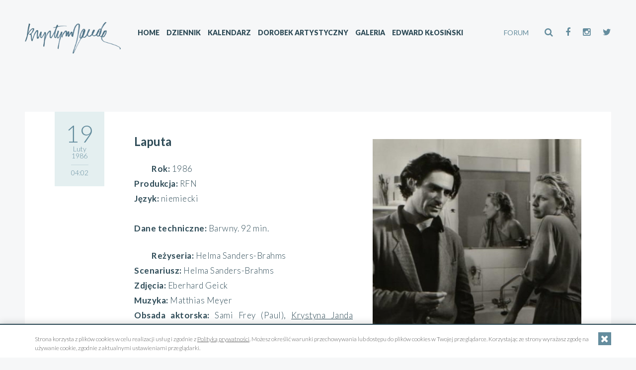

--- FILE ---
content_type: text/html; charset=UTF-8
request_url: https://krystynajanda.pl/dorobek/laputa/
body_size: 4472
content:
<!DOCTYPE HTML><html lang="pl-PL"><head><meta charset="UTF-8"><meta name="theme-color" content="#ffffff"><meta name="description" content="Strona i dziennik Krystyny Jandy"><meta property="og:image" content="https://krystynajanda.pl/wp-content/themes/kjanda/og_image_kjanda.jpg"/><meta name="viewport" content="width=device-width, initial-scale=1.0, maximum-scale=1.0, minimum-scale=1.0, user-scalable=no" /><link rel="shortcut icon" href="https://krystynajanda.pl/wp-content/themes/kjanda/favicon.png"/><link rel="stylesheet" type="text/css" href="https://krystynajanda.pl/wp-content/themes/kjanda/css/font-awesome/css/font-awesome.min.css" media="all"/><link rel="stylesheet" type="text/css" href="https://krystynajanda.pl/wp-content/themes/kjanda/style.php/style.scss" media="all"/><!--[if lt IE 9]> <script src="js/html5shiv.js"></script> <![endif]--> <script src="https://krystynajanda.pl/wp-content/themes/kjanda/js/jquery-2.2.0.min.js"></script> <script type="text/javascript" src="https://krystynajanda.pl/wp-content/themes/kjanda/js/jparallax/jquery.event.frame.js"></script> <script type="text/javascript" src="https://krystynajanda.pl/wp-content/themes/kjanda/js/jparallax/jquery.parallax.min.js"></script> <link rel="stylesheet" href="https://krystynajanda.pl/wp-content/themes/kjanda/js/slick/slick.css"/> <script type="text/javascript" src="https://krystynajanda.pl/wp-content/themes/kjanda/js/slick/slick.min.js"></script> <script type="text/javascript" src="https://krystynajanda.pl/wp-content/themes/kjanda/js/scrollIt.min.js"></script> <script type="text/javascript" src="https://krystynajanda.pl/wp-content/themes/kjanda/js/masonry.pkgd.min.js"></script> <link rel="stylesheet" type="text/css" href="https://krystynajanda.pl/wp-content/themes/kjanda/js/colorbox/colorbox.css" media="all"/> <script type="text/javascript" src="https://krystynajanda.pl/wp-content/themes/kjanda/js/colorbox/jquery.colorbox-min.js"></script> <script type="text/javascript" src="https://krystynajanda.pl/wp-content/themes/kjanda/js/jquery.nicescroll.js"></script> <script type="text/javascript" src="https://krystynajanda.pl/wp-content/themes/kjanda/js/jquery.parallax-1.1.3.js"></script> <script type="text/javascript" src="https://krystynajanda.pl/wp-content/themes/kjanda/js/jquery.custom-file-input.js"></script> <script type="text/javascript" src="https://krystynajanda.pl/wp-content/themes/kjanda/js/cookielayerPro.js"></script> <script type="text/javascript" src="https://krystynajanda.pl/wp-content/themes/kjanda/js/global.js?v=1"></script> <title>Laputa - Krystyna Janda</title><link rel="canonical" href="https://krystynajanda.pl/dorobek/laputa/" /><meta property="og:locale" content="pl_PL" /><meta property="og:type" content="article" /><meta property="og:title" content="Laputa - Krystyna Janda" /><meta property="og:description" content="Rok: 1986 Produkcja: RFN Język: niemiecki Dane techniczne: Barwny. 92 min. Reżyseria: Helma Sanders-Brahms Scenariusz: Helma Sanders-Brahms Zdjęcia: Eberhard Geick Muzyka: Matthias Meyer Obsada aktorska: Sami Frey (Paul), Krystyna Janda (Małgorzata) Nagrody 1990 Krystyna Janda Montreal (World Film Festival)-nagroda za rolę kobiecą" /><meta property="og:url" content="https://krystynajanda.pl/dorobek/laputa/" /><meta property="og:site_name" content="Krystyna Janda" /><meta name="twitter:card" content="summary_large_image" /><meta name="twitter:description" content="Rok: 1986 Produkcja: RFN Język: niemiecki Dane techniczne: Barwny. 92 min. Reżyseria: Helma Sanders-Brahms Scenariusz: Helma Sanders-Brahms Zdjęcia: Eberhard Geick Muzyka: Matthias Meyer Obsada aktorska: Sami Frey (Paul), Krystyna Janda (Małgorzata) Nagrody 1990 Krystyna Janda Montreal (World Film Festival)-nagroda za rolę kobiecą" /><meta name="twitter:title" content="Laputa - Krystyna Janda" /> <script type='application/ld+json' class='yoast-schema-graph yoast-schema-graph--main'>{"@context":"https://schema.org","@graph":[{"@type":"Organization","@id":"https://krystynajanda.pl/#organization","name":"","url":"https://krystynajanda.pl/","sameAs":[]},{"@type":"WebSite","@id":"https://krystynajanda.pl/#website","url":"https://krystynajanda.pl/","name":"Krystyna Janda","publisher":{"@id":"https://krystynajanda.pl/#organization"},"potentialAction":{"@type":"SearchAction","target":"https://krystynajanda.pl/?s={search_term_string}","query-input":"required name=search_term_string"}},{"@type":"WebPage","@id":"https://krystynajanda.pl/dorobek/laputa/#webpage","url":"https://krystynajanda.pl/dorobek/laputa/","inLanguage":"pl-PL","name":"Laputa - Krystyna Janda","isPartOf":{"@id":"https://krystynajanda.pl/#website"},"datePublished":"1986-02-19T03:44:30+00:00","dateModified":"2016-08-24T21:11:56+00:00"}]}</script> <link rel="alternate" type="application/rss+xml" title="Krystyna Janda &raquo; Kanał z wpisami" href="https://krystynajanda.pl/feed/" /><link rel="alternate" type="application/rss+xml" title="Krystyna Janda &raquo; Kanał z komentarzami" href="https://krystynajanda.pl/comments/feed/" /><style type="text/css">img.wp-smiley,img.emoji{display:inline!important;border:none!important;box-shadow:none!important;height:1em!important;width:1em!important;margin:0 .07em!important;vertical-align:-0.1em!important;background:none!important;padding:0!important}</style><link rel='stylesheet' id='wp-block-library-css'  href='https://krystynajanda.pl/wp-includes/css/dist/block-library/style.min.css?ver=5.2.21' type='text/css' media='all' /><link rel='https://api.w.org/' href='https://krystynajanda.pl/wp-json/' /><meta name="generator" content="WordPress 5.2.21" /><link rel='shortlink' href='https://krystynajanda.pl/?p=7712' /><link rel="alternate" type="application/json+oembed" href="https://krystynajanda.pl/wp-json/oembed/1.0/embed?url=https%3A%2F%2Fkrystynajanda.pl%2Fdorobek%2Flaputa%2F" /><style type="text/css">.recentcomments a{display:inline!important;padding:0!important;margin:0!important}</style> <script>(function(i,s,o,g,r,a,m){i['GoogleAnalyticsObject']=r;i[r]=i[r]||function(){
	  (i[r].q=i[r].q||[]).push(arguments)},i[r].l=1*new Date();a=s.createElement(o),
	  m=s.getElementsByTagName(o)[0];a.async=1;a.src=g;m.parentNode.insertBefore(a,m)
	  })(window,document,'script','https://www.google-analytics.com/analytics.js','ga');

	  ga('create', 'UA-85449438-1', 'auto');
	  ga('send', 'pageview');</script> </head><body><div class="mega_wrap"><div class="header_container fixed"><div class="wr header"><header><a href="https://krystynajanda.pl" class="logo"><img src="https://krystynajanda.pl/wp-content/themes/kjanda/img/logo_krystyna_janda.png" alt="" /></a><div class="social"><div class="search-div control"><form class="search" action="/" method="get"> <input class="search" type="text" name="s" id="search" placeholder="Wyszukaj" value="" /> <button class="search-submit" type="submit"><i class="fa fa-arrow-right" aria-hidden="true"></i></button></form></div> <a class="search-bar" href=""><i class="fa fa-search" aria-hidden="true"></i></a> <a href="https://www.facebook.com/Krystyna-Janda-51712213900/" target="_blank"><i class="fa fa-facebook"></i></a> <a href="https://www.instagram.com/tojajanda/" target="_blank"><i class="fa fa-instagram"></i></a> <a href="https://twitter.com/fundacjakj" target="_blank"><i class="fa fa-twitter"></i></a></div><div class="forum"> <a href="http://forum.krystynajanda.pl/" target="_blank">FORUM</a></div><div class="btn_menu_mobile"><i class="fa fa-bars"></i></div><nav class="menu-header"><ul id="menu-menu-naglowek" class="menu header"><div class="search-div mobile"><form class="search" action="/" method="get"> <input style="width: 100%; max-width: 180px;" class="search" type="text" name="s" id="search" placeholder="Wyszukaj" value="" /></form></div><li id="menu-item-2068" class="menu-item menu-item-type-post_type menu-item-object-page menu-item-home menu-item-2068"><a href="https://krystynajanda.pl/">Home</a></li><li id="menu-item-2070" class="menu-item menu-item-type-post_type menu-item-object-page menu-item-2070"><a href="https://krystynajanda.pl/dziennik/">Dziennik</a></li><li id="menu-item-2074" class="menu-item menu-item-type-post_type menu-item-object-page menu-item-2074"><a href="https://krystynajanda.pl/kalendarz/">Kalendarz</a></li><li id="menu-item-6757" class="menu-item menu-item-type-custom menu-item-object-custom menu-item-has-children menu-item-6757"><a href="/dorobek-artystyczny">Dorobek artystyczny</a><ul class="sub-menu"><li id="menu-item-9949" class="menu-item menu-item-type-post_type menu-item-object-page menu-item-9949"><a href="https://krystynajanda.pl/dorobek-artystyczny/biografia/">Biografia</a></li><li id="menu-item-13169" class="menu-item menu-item-type-post_type menu-item-object-page menu-item-13169"><a href="https://krystynajanda.pl/dorobek-artystyczny/filmy-kinowe/">Filmy kinowe</a></li><li id="menu-item-6755" class="menu-item menu-item-type-post_type menu-item-object-page menu-item-6755"><a href="https://krystynajanda.pl/dorobek-artystyczny/spektakle/">Spektakle</a></li><li id="menu-item-9677" class="menu-item menu-item-type-post_type menu-item-object-page menu-item-9677"><a href="https://krystynajanda.pl/dorobek-artystyczny/teatr-telewizji/">Teatr Telewizji</a></li><li id="menu-item-9678" class="menu-item menu-item-type-post_type menu-item-object-page menu-item-9678"><a href="https://krystynajanda.pl/dorobek-artystyczny/filmy-tv/">Filmy TV</a></li><li id="menu-item-9676" class="menu-item menu-item-type-post_type menu-item-object-page menu-item-9676"><a href="https://krystynajanda.pl/dorobek-artystyczny/seriale/">Seriale</a></li><li id="menu-item-9675" class="menu-item menu-item-type-post_type menu-item-object-page menu-item-9675"><a href="https://krystynajanda.pl/dorobek-artystyczny/filmy-dokumentalne/">Filmy dokumentalne</a></li><li id="menu-item-17561" class="menu-item menu-item-type-post_type menu-item-object-page menu-item-17561"><a href="https://krystynajanda.pl/dorobek-artystyczny/felietony/">Felietony i teksty</a></li><li id="menu-item-9674" class="menu-item menu-item-type-post_type menu-item-object-page menu-item-9674"><a href="https://krystynajanda.pl/dorobek-artystyczny/ksiazki/">Książki</a></li><li id="menu-item-9673" class="menu-item menu-item-type-post_type menu-item-object-page menu-item-9673"><a href="https://krystynajanda.pl/dorobek-artystyczny/plyty/">Płyty</a></li><li id="menu-item-9671" class="menu-item menu-item-type-post_type menu-item-object-page menu-item-9671"><a href="https://krystynajanda.pl/dorobek-artystyczny/koncerty/">Koncerty</a></li><li id="menu-item-11473" class="menu-item menu-item-type-post_type menu-item-object-page menu-item-11473"><a href="https://krystynajanda.pl/dorobek-artystyczny/nagrody/">Nagrody</a></li><li id="menu-item-11855" class="menu-item menu-item-type-post_type menu-item-object-page menu-item-11855"><a href="https://krystynajanda.pl/dorobek-artystyczny/prasa/">Prasa &#8211; media</a></li></ul></li><li id="menu-item-2072" class="menu-item menu-item-type-post_type menu-item-object-page menu-item-2072"><a href="https://krystynajanda.pl/galeria/">Galeria</a></li><li id="menu-item-2071" class="menu-item menu-item-type-post_type menu-item-object-page menu-item-2071"><a href="https://krystynajanda.pl/edward-klosinski/">Edward Kłosiński</a></li></ul></nav><div class="clear"></div></header></div><div class="fixed_header_spacer"></div></div><div class="wr main"><div class="inner"><div class="box_content" style="margin-top: 100px;"><div class="sub_dziennik_item"><div class="date"><div class="day">19</div><div class="month">Luty</div><div class="year">1986</div><div class="time">04:02</div></div><div class="asset"> <img src="https://krystynajanda.pl/wp-content/uploads/2016/08/108-960x960.jpg" alt=""><div class="opis_zdjecia"><p></p></div> <a href="https://krystynajanda.pl/wp-content/uploads/2016/08/107.jpg" class="btn min colorbox" rel="gal" title="Sami Fray">zobacz więcej zdjęć (51)</a><div class="hidden_gallery" style="display: none;"> <a href="https://krystynajanda.pl/wp-content/uploads/2016/08/108.jpg" rel="gal" class="colorbox" title="" ></a> <a href="https://krystynajanda.pl/wp-content/uploads/2016/08/109.jpg" rel="gal" class="colorbox" title="" ></a> <a href="https://krystynajanda.pl/wp-content/uploads/2016/08/110.jpg" rel="gal" class="colorbox" title="Fotografowałam ja więc wszystko jest nieostre" ></a> <a href="https://krystynajanda.pl/wp-content/uploads/2016/08/111.jpg" rel="gal" class="colorbox" title="Helma Sanders-Brams - nasza pani reżyser" ></a> <a href="https://krystynajanda.pl/wp-content/uploads/2016/08/112.jpg" rel="gal" class="colorbox" title="Samy Fray, Helma Sandrs-Brams i chyba charakteryzator" ></a> <a href="https://krystynajanda.pl/wp-content/uploads/2016/08/113.jpg" rel="gal" class="colorbox" title="" ></a> <a href="https://krystynajanda.pl/wp-content/uploads/2016/08/114.jpg" rel="gal" class="colorbox" title="" ></a> <a href="https://krystynajanda.pl/wp-content/uploads/2016/08/115.jpg" rel="gal" class="colorbox" title="" ></a> <a href="https://krystynajanda.pl/wp-content/uploads/2016/08/11258.jpg" rel="gal" class="colorbox" title="" ></a> <a href="https://krystynajanda.pl/wp-content/uploads/2016/08/11259.jpg" rel="gal" class="colorbox" title="" ></a> <a href="https://krystynajanda.pl/wp-content/uploads/2016/08/11260.jpg" rel="gal" class="colorbox" title="" ></a> <a href="https://krystynajanda.pl/wp-content/uploads/2016/08/11261.jpg" rel="gal" class="colorbox" title="" ></a> <a href="https://krystynajanda.pl/wp-content/uploads/2016/08/11262.jpg" rel="gal" class="colorbox" title="" ></a> <a href="https://krystynajanda.pl/wp-content/uploads/2016/08/28179.jpg" rel="gal" class="colorbox" title="" ></a> <a href="https://krystynajanda.pl/wp-content/uploads/2016/08/28180.jpg" rel="gal" class="colorbox" title="" ></a> <a href="https://krystynajanda.pl/wp-content/uploads/2016/08/28181.jpg" rel="gal" class="colorbox" title="" ></a> <a href="https://krystynajanda.pl/wp-content/uploads/2016/08/28182.jpg" rel="gal" class="colorbox" title="" ></a> <a href="https://krystynajanda.pl/wp-content/uploads/2016/08/28183.jpg" rel="gal" class="colorbox" title="" ></a> <a href="https://krystynajanda.pl/wp-content/uploads/2016/08/28184.jpg" rel="gal" class="colorbox" title="" ></a> <a href="https://krystynajanda.pl/wp-content/uploads/2016/08/28185.jpg" rel="gal" class="colorbox" title="" ></a> <a href="https://krystynajanda.pl/wp-content/uploads/2016/08/28186.jpg" rel="gal" class="colorbox" title="" ></a> <a href="https://krystynajanda.pl/wp-content/uploads/2016/08/28187.jpg" rel="gal" class="colorbox" title="" ></a> <a href="https://krystynajanda.pl/wp-content/uploads/2016/08/28188.jpg" rel="gal" class="colorbox" title="" ></a> <a href="https://krystynajanda.pl/wp-content/uploads/2016/08/28189.jpg" rel="gal" class="colorbox" title="" ></a> <a href="https://krystynajanda.pl/wp-content/uploads/2016/08/28190.jpg" rel="gal" class="colorbox" title="" ></a> <a href="https://krystynajanda.pl/wp-content/uploads/2016/08/28191.jpg" rel="gal" class="colorbox" title="" ></a> <a href="https://krystynajanda.pl/wp-content/uploads/2016/08/28192.jpg" rel="gal" class="colorbox" title="" ></a> <a href="https://krystynajanda.pl/wp-content/uploads/2016/08/28193.jpg" rel="gal" class="colorbox" title="" ></a> <a href="https://krystynajanda.pl/wp-content/uploads/2016/08/28194.jpg" rel="gal" class="colorbox" title="" ></a> <a href="https://krystynajanda.pl/wp-content/uploads/2016/08/28195.jpg" rel="gal" class="colorbox" title="" ></a> <a href="https://krystynajanda.pl/wp-content/uploads/2016/08/28196.jpg" rel="gal" class="colorbox" title="" ></a> <a href="https://krystynajanda.pl/wp-content/uploads/2016/08/28197.jpg" rel="gal" class="colorbox" title="" ></a> <a href="https://krystynajanda.pl/wp-content/uploads/2016/08/28198.jpg" rel="gal" class="colorbox" title="" ></a> <a href="https://krystynajanda.pl/wp-content/uploads/2016/08/28199.jpg" rel="gal" class="colorbox" title="" ></a> <a href="https://krystynajanda.pl/wp-content/uploads/2016/08/28200.jpg" rel="gal" class="colorbox" title="" ></a> <a href="https://krystynajanda.pl/wp-content/uploads/2016/08/28201.jpg" rel="gal" class="colorbox" title="" ></a> <a href="https://krystynajanda.pl/wp-content/uploads/2016/08/28202.jpg" rel="gal" class="colorbox" title="" ></a> <a href="https://krystynajanda.pl/wp-content/uploads/2016/08/28203.jpg" rel="gal" class="colorbox" title="" ></a> <a href="https://krystynajanda.pl/wp-content/uploads/2016/08/28204.jpg" rel="gal" class="colorbox" title="" ></a> <a href="https://krystynajanda.pl/wp-content/uploads/2016/08/28205.jpg" rel="gal" class="colorbox" title="" ></a> <a href="https://krystynajanda.pl/wp-content/uploads/2016/08/28206.jpg" rel="gal" class="colorbox" title="" ></a> <a href="https://krystynajanda.pl/wp-content/uploads/2016/08/28207.jpg" rel="gal" class="colorbox" title="" ></a> <a href="https://krystynajanda.pl/wp-content/uploads/2016/08/28208.jpg" rel="gal" class="colorbox" title="" ></a> <a href="https://krystynajanda.pl/wp-content/uploads/2016/08/28214.jpg" rel="gal" class="colorbox" title="" ></a> <a href="https://krystynajanda.pl/wp-content/uploads/2016/08/28215.jpg" rel="gal" class="colorbox" title="" ></a> <a href="https://krystynajanda.pl/wp-content/uploads/2016/08/28216.jpg" rel="gal" class="colorbox" title="" ></a> <a href="https://krystynajanda.pl/wp-content/uploads/2016/08/28217.jpg" rel="gal" class="colorbox" title="" ></a> <a href="https://krystynajanda.pl/wp-content/uploads/2016/08/28218.jpg" rel="gal" class="colorbox" title="" ></a> <a href="https://krystynajanda.pl/wp-content/uploads/2016/08/28219.jpg" rel="gal" class="colorbox" title="" ></a> <a href="https://krystynajanda.pl/wp-content/uploads/2016/08/28220.jpg" rel="gal" class="colorbox" title="" ></a></div></div><div class="bd"><h2>Laputa</h2><p><strong>Rok: </strong>1986<br /> <strong>Produkcja: </strong>RFN<br /> <strong>Język: </strong>niemiecki<br /> <strong><br /> Dane techniczne: </strong>Barwny. 92 min.</p><p><strong>Reżyseria: </strong>Helma Sanders-Brahms<br /> <strong>Scenariusz: </strong>Helma Sanders-Brahms<br /> <strong>Zdjęcia: </strong>Eberhard Geick<br /> <strong>Muzyka: </strong>Matthias Meyer<br /> <strong>Obsada aktorska: </strong>Sami Frey <i>(Paul)</i>, <a href="http://www.filmpolski.pl/fp/film1.dll/kod?111505">Krystyna Janda</a> <i>(Małgorzata)</i></p><p><strong>Nagrody</strong><br /> <strong><strong>1990</strong> <a href="http://www.filmpolski.pl/fp/film1.dll/kod?111505">Krystyna Janda</a> Montreal (World Film Festival)-nagroda za rolę kobiecą </strong></p></div><div class="clear"></div></div></div></div></div><div class="wr footer"><footer><div class="social"> <a href="https://www.facebook.com/Krystyna-Janda-51712213900/" target="_blank"><i class="fa fa-facebook"></i></a> <a href="https://www.instagram.com/tojajanda/" target="_blank"><i class="fa fa-instagram"></i></a> <a href="https://twitter.com/fundacjakj" target="_blank"><i class="fa fa-twitter"></i></a></div><nav class="menu-footer-container"><ul id="menu-footer" class="menu"><div class="search-div mobile"><form class="search" action="/" method="get"> <input style="width: 100%; max-width: 180px;" class="search" type="text" name="s" id="search" placeholder="Wyszukaj" value="" /></form></div><li id="menu-item-11810" class="menu-item menu-item-type-post_type menu-item-object-page menu-item-home menu-item-11810"><a href="https://krystynajanda.pl/">Home</a></li><li id="menu-item-11812" class="menu-item menu-item-type-post_type menu-item-object-page menu-item-11812"><a href="https://krystynajanda.pl/dziennik/">Dziennik</a></li><li id="menu-item-11814" class="menu-item menu-item-type-post_type menu-item-object-page menu-item-11814"><a href="https://krystynajanda.pl/galeria/">Galeria</a></li><li id="menu-item-11811" class="menu-item menu-item-type-post_type menu-item-object-page menu-item-11811"><a href="https://krystynajanda.pl/dorobek-artystyczny/">Dorobek artystyczny</a></li><li id="menu-item-11813" class="menu-item menu-item-type-post_type menu-item-object-page menu-item-11813"><a href="https://krystynajanda.pl/edward-klosinski/">Edward Kłosiński</a></li><li id="menu-item-11809" class="menu-item menu-item-type-custom menu-item-object-custom menu-item-11809"><a target="_blank" rel="noopener noreferrer" href="http://fundacjakj.pl">Fundacja</a></li><li id="menu-item-11816" class="menu-item menu-item-type-post_type menu-item-object-page menu-item-11816"><a href="https://krystynajanda.pl/kalendarz/">Kalendarz</a></li></ul></nav></footer></div><div class="wr copy"><div class="inner"><div class="polityka"> <a href="/polityka-prywatnosci">Polityka prywatności</a></div> © Copyright 2025 Krystyna Janda. All rights reserved.</div></div><div class="goup"></div></div><div class="szyba_preloader"><i class="fa fa-refresh szyba_preloader_icon"></i></div> <script type='text/javascript' src='https://krystynajanda.pl/wp-content/themes/kjanda/js/navigation.js?ver=20151215'></script> <script type='text/javascript' src='https://krystynajanda.pl/wp-content/themes/kjanda/js/skip-link-focus-fix.js?ver=20151215'></script> <script type='text/javascript' src='https://krystynajanda.pl/wp-includes/js/wp-embed.min.js?ver=5.2.21'></script> </body></html>
<!-- This website is like a Rocket, isn't it? Performance optimized by WP Rocket. Learn more: https://wp-rocket.me - Debug: cached@1763944410 -->

--- FILE ---
content_type: text/css;charset=UTF-8
request_url: https://krystynajanda.pl/wp-content/themes/kjanda/style.php/style.scss
body_size: 9438
content:
/* compiled by scssphp v0.0.12 on Sun, 06 Nov 2016 18:01:35 +0100 (0.3408s) */

/*RESET*/
/*---------------------*/
/*--GLOBALS------------*/
/*---------------------*/
@import url(https://fonts.googleapis.com/css?family=Lato:400,100,300,300italic,700,900|Kalam&subset=latin,latin-ext);
/*SZYBA*/
/*HOME HEADER*/
/*HEADER*/
/*H1 WRAP*/
/*SLIDER*/
/*HOME DZIENNIK*/
/*H1 WRAP*/
/*---------------------*/
/*GRID*/
/*---------------------*/
/*SZYBA*/
/*H1 WRAP*/
/*HEADER*/
html, body, div, span, applet, object, iframe, h1, h2, h3, h4, h5, h6, p, blockquote, pre, a, abbr, acronym, address, big, cite, code, del, dfn, em, img, ins, kbd, q, s, samp, small, strike, strong, sub, sup, tt, var, b, u, i, center, dl, dt, dd, ol, ul, li, fieldset, form, label, legend, table, caption, tbody, tfoot, thead, tr, th, td, article, aside, canvas, details, embed, figure, figcaption, footer, header, hgroup, menu, nav, output, ruby, section, summary, time, mark, audio, video {
  margin: 0;
  padding: 0;
  border: 0;
  font-size: 100%;
  font: inherit;
  vertical-align: baseline;
  /* HTML5 display-role reset for older browsers */
}
article, aside, details, figcaption, figure, footer, header, hgroup, menu, nav, section {
  display: block;
}
body {
  line-height: 1;
}
ol, ul {
  list-style: none;
}
blockquote, q {
  quotes: none;
}
blockquote:before, blockquote:after, q:before, q:after {
  content: '';
  content: none;
}
table {
  border-collapse: collapse;
  border-spacing: 0;
}
html, body {
  min-height: 100%;
}
body {
  margin: 0;
  padding: 0;
  color: #2d4a56;
  background: #f6f7f8;
  font-family: 'Lato', sans-serif;
  font-size: 17px;
  font-weight: 300;
  font-smooth: always;
  -webkit-font-smoothing: antialiased;
  text-rendering: optimizelegibility;
}
h1 {
  font-size: 30px;
  color: #2d4a56;
  padding: 0;
  line-height: 125%;
  margin: 15px 0 15px 0;
  font-weight: 400;
  font-family: 'Lato', sans-serif;
}
h2 {
  font-size: 24px;
  color: #2d4a56;
  padding: 0;
  line-height: 125%;
  margin: 15px 0 15px 0;
  font-weight: 700;
}
h3 {
  font-size: 20px;
  color: #2d4a56;
  padding: 0;
  line-height: 125%;
  margin: 15px 0 15px 0;
  font-weight: 700;
}
h4 {
  font-size: 18px;
  color: #2d4a56;
  padding: 0;
  line-height: 125%;
  margin: 15px 0 15px 0;
  font-weight: 300;
  font-style: italic;
  /*H1 WRAP*/
}
.h1_wrap {
  display: table;
  width: 100%;
  height: 340px;
  padding: 0 20px 0 20px;
  font-size: 17px;
  font-weight: 300;
  color: #fff;
  background-repeat: no-repeat;
  background-position: center center;
  background-size: cover;
  text-align: center;
  -webkit-box-sizing: border-box;
  -moz-box-sizing: border-box;
  box-sizing: border-box;
}
.h1_wrap .h1_inner {
  display: table-cell;
  vertical-align: middle;
}
.h1_wrap .h1_inner h1 {
  font-size: 50px;
  color: inherit;
}
.h1_wrap.hudini .h1_inner h1 {
  opacity: 0;
}
.h1_wrap label.select {
  margin-top: 145px;
}
a {
  text-decoration: none;
  color: #2d4a56;
  cursor: pointer;
}
a:hover {
  text-decoration: none;
}
a:focus {
  outline: none !important;
}
p {
  margin: 25px 0 25px 0;
  line-height: 180%;
  letter-spacing: 0.5px;
}
li {
  margin: 10px 0 10px 0;
  line-height: 125%;
}
ul, ol {
  margin: 20px 0 20px 18px;
}
ul li {
  list-style: disc;
}
ol li {
  list-style-type: decimal;
}
img {
  border: 0;
}
input, textarea {
  font-family: 'Lato', sans-serif;
  font-weight: 300;
  font-size: 12px;
  outline: none;
  resize: none;
}
em {
  font-style: italic;
}
.bold, strong, strong * {
  font-weight: 700;
}
.hide {
  display: none;
}
.fl {
  float: left;
}
.fr {
  float: right;
}
.align-left {
  text-align: left;
}
.align-right {
  text-align: right;
}
.align-center {
  text-align: center;
}
sup {
  vertical-align: super;
  font-size: smaller;
}
.btn {
  line-height: 120%;
  display: inline-block;
  text-decoration: none;
  background: none;
  border: 3px solid #e4eff0;
  padding: 20px 20px;
  color: #658d9e;
  font-size: 14px;
  font-weight: 700;
  text-transform: uppercase;
  -webkit-appearance: none;
  cursor: pointer;
  transition: all 0.2s ease;
  -webkit-box-sizing: border-box;
  -moz-box-sizing: border-box;
  box-sizing: border-box;
}
.btn:hover {
  text-decoration: none;
  background: #e4eff0;
}
.btn.min {
  padding: 15px 25px;
  font-size: 12px;
  border: 2px solid #e4eff0;
}
.line {
  width: 100%;
  height: 1px;
  border-bottom: 1px solid #555;
  clear: both;
  line-height: 0;
}
hr {
  width: 100%;
  height: 0px;
  border: 0;
  border-bottom: 1px solid #555;
  border-top: 1px solid #fff;
  clear: both;
  margin: 20px 0 20px 0;
}
.clear {
  clear: both;
  /*|---------------------*/
  /*|--STRUCTURE----------*/
  /*|---------------------*/
}
.mega_wrap.skurczone {
  height: 0;
  overflow: hidden;
}
section, header, footer, .wr, .wr .inner {
  display: block;
  max-width: 100%;
  -webkit-box-sizing: border-box;
  -moz-box-sizing: border-box;
  box-sizing: border-box;
}
.wr {
  width: 100%;
  float: left;
  background: #fff;
  position: relative;
  clear: both;
  z-index: 1;
  /*HOME HEADER*/
}
.home_header_container {
  position: relative;
  z-index: 2;
}
.wr.home_header {
  background: none;
  z-index: 2;
}
.wr.home_header .inner {
  display: block;
  margin: 0 auto;
  width: 1180px;
  padding: 0 0 0 0;
  position: relative;
  clear: both;
  background: url(../img/home_header_janda_tlo.png) right bottom no-repeat;
  background-size: auto 125%;
}
.wr.home_header .col.col1 {
  float: left;
  width: 100%;
  padding: 0 0 30px 0;
  margin: 0 0 0 0;
  position: relative;
}
.wr.home_header .logo {
  position: absolute;
  left: 450px;
  top: 44px;
  width: 300px;
  transition: all 0.2s ease;
}
.wr.home_header .logo:hover {
  opacity: 0.6;
}
.wr.home_header .logo img {
  display: block;
  width: 100%;
}
.wr.home_header .napis_witam {
  width: 300px;
  position: absolute;
  left: 0;
  top: 44px;
}
.wr.home_header .social {
  float: right;
  margin: 158px 250px 0 0;
  transition: all 0.2s ease;
  position: relative;
}
.wr.home_header .social a {
  display: inline-block;
  margin: 0 0 0 22px;
  font-size: 18px;
  color: #658d9e;
  transition: all 0.2s ease;
}
.wr.home_header .social a:hover {
  opacity: 0.6;
  text-decoration: none;
}
.wr.home_header .forum {
  float: right;
  margin: 160px 0 0 0;
  font-size: 14px;
  transition: all 0.2s ease;
}
.wr.home_header .forum a {
  display: inline-block;
  text-transform: uppercase;
  line-height: 125%;
  font-weight: 400;
  color: #658d9e;
  transition: all 0.2s ease;
}
.wr.home_header .forum a:hover {
  opacity: 0.6;
  text-decoration: none;
}
.wr.home_header .btn_menu_mobile {
  display: none;
}
.wr.home_header nav {
  margin: 160px 0 0 0;
  font-size: 14px;
  position: relative;
  transition: all 0.2s ease;
}
.wr.home_header nav ul {
  padding: 0;
  margin: 0;
  float: left;
}
.wr.home_header nav li {
  padding: 0;
  margin: 0;
  list-style: none;
  position: relative;
}
.wr.home_header nav > ul > li {
  display: inline-block;
  padding: 0 0 8px 0;
}
.wr.home_header nav > ul > li > a {
  display: inline-block;
  padding: 0 1px 0 1px;
  margin: 0 6px 0 6px;
  color: #2d4a56;
  font-weight: 900;
  transition: all 0.2s ease;
  text-transform: uppercase;
  -webkit-box-sizing: border-box;
  -moz-box-sizing: border-box;
  box-sizing: border-box;
}
.wr.home_header nav > ul > li:first-child > a {
  padding-left: 0;
  margin-left: 0;
}
.wr.home_header nav > ul > li > a:hover {
  text-decoration: none;
  opacity: 0.7;
}
.wr.home_header nav > ul > li > a:active {
  text-decoration: none;
  opacity: 0.7;
}
.wr.home_header nav > ul > li.current-menu-item > a {
  text-decoration: none;
  border-bottom: 2px solid #2d4a56;
  /*DROP DOWN MENU*/
}
.wr.home_header nav li ul {
  visibility: hidden;
  width: 400px;
  opacity: 0;
  padding: 15px 30px;
  position: absolute;
  left: 0;
  top: 100%;
  font-size: 16px;
  z-index: 10;
  background: #fff;
  box-shadow: 2px 2px 10px rgba(0, 0, 0, 0.2);
  overflow: hidden;
  -webkit-box-sizing: border-box;
  -moz-box-sizing: border-box;
  box-sizing: border-box;
}
.wr.home_header nav li:hover ul {
  visibility: visible;
  opacity: 1;
}
.wr.home_header nav > ul > li > ul > li {
  display: block;
  float: left;
  width: 50%;
}
.wr.home_header nav > ul > li > ul > li > a {
  display: block;
  padding: 8px 2px;
  border-bottom: 1px solid #e4eff0;
}
.wr.home_header nav > ul > li > ul > li > a:hover {
  background: #fafafa;
  text-decoration: none;
  /*HEADER*/
}
.search-div {
  display: none;
  width: 200px;
  position: absolute;
  right: 0;
  top: 52px;
  padding: 0 10px 10px 10px;
  background: transparent;
  box-shadow: none;
  height: 0;
  border-radius: 4px;
  transition: all 0.2s ease;
}
.compact .search-div {
  position: absolute;
  right: 0;
  top: 52px;
  padding: 0 10px 10px 10px;
  background: white;
  box-shadow: 0 4px 5px rgba(0, 0, 0, 0.1);
  height: 9px;
  border-radius: 4px;
}
.search-submit {
  background: none;
  border: none;
  position: absolute;
  z-index: 9999;
  top: -17px;
  right: 11px;
  color: #cbcbcb;
  cursor: pointer;
  padding: 0 5px;
  margin: 0;
  line-height: 23px;
  border-left: 1px solid #cbcbcb;
}
.search-submit:hover {
  color: #658d9e;
}
.search-div.mobile {
  display: inline-block;
  position: static;
  margin: 20px 0 20px 10px;
}
footer .search-div {
  display: none !important;
}
.menu-header .search-div {
  display: none;
}
.header_container.home_hide {
  display: none;
}
.wr.header {
  background: #f6f7f8;
  z-index: 2;
}
.header_container.fixed .wr.header {
  position: fixed;
  left: 0;
  top: 0;
}
.header_container.compact .wr.header {
  background: #fff;
  box-shadow: 0 0 8px 0px rgba(0, 0, 0, 0.2);
}
.wr.header header {
  margin: 0 auto;
  width: 1240px;
  height: 125px;
  padding: 0 30px 0 30px;
  position: relative;
  clear: both;
  transition: all 0.2s ease;
}
.header_container.compact .wr.header header {
  height: 90px;
}
.wr.header .logo {
  position: absolute;
  left: 30px;
  top: 44px;
  width: 193px;
  transition: all 0.2s ease;
}
.header_container.compact .wr.header .logo {
  top: 20px;
  width: 180px;
}
.wr.header .logo:hover {
  opacity: 0.6;
}
.wr.header .logo img {
  display: block;
  width: 100%;
}
.wr.header .social {
  float: right;
  margin: 55px 0 0 10px;
  transition: all 0.2s ease;
  position: relative;
}
.header_container.compact .wr.header .social {
  margin-top: 35px;
}
.wr.header .social a {
  display: inline-block;
  margin: 0 0 0 22px;
  font-size: 18px;
  color: #658d9e;
  transition: all 0.2s ease;
}
.wr.header .social a:hover {
  opacity: 0.6;
  text-decoration: none;
}
.wr.header .forum {
  float: right;
  margin: 57px 0 0 55px;
  font-size: 14px;
  transition: all 0.2s ease;
}
.header_container.compact .wr.header .forum {
  margin-top: 37px;
}
.wr.header .forum a {
  display: inline-block;
  text-transform: uppercase;
  line-height: 125%;
  font-weight: 400;
  color: #658d9e;
  transition: all 0.2s ease;
}
.wr.header .forum a:hover {
  opacity: 0.6;
  text-decoration: none;
}
.wr.header .btn_menu_mobile {
  display: none;
}
.wr.header nav {
  float: left;
  margin: 57px 0 0 220px;
  font-size: 14px;
  position: relative;
  transition: all 0.2s ease;
}
.header_container.compact .wr.header nav {
  margin-top: 37px;
}
.wr.header nav ul {
  padding: 0;
  margin: 0;
}
.wr.header nav li {
  padding: 0;
  margin: 0;
  list-style: none;
  position: relative;
}
.wr.header nav > ul > li {
  display: inline-block;
  padding: 0 0 8px 0;
}
.wr.header nav > ul > li > a {
  display: inline-block;
  padding: 0 1px 0 1px;
  margin: 0 6px 0 6px;
  color: #2d4a56;
  font-weight: 900;
  transition: all 0.2s ease;
  text-transform: uppercase;
  -webkit-box-sizing: border-box;
  -moz-box-sizing: border-box;
  box-sizing: border-box;
}
.wr.header nav > ul > li > a:hover {
  text-decoration: none;
  opacity: 0.7;
}
.wr.header nav > ul > li > a:active {
  text-decoration: none;
  opacity: 0.7;
}
.wr.header nav > ul > li.current-menu-item > a {
  text-decoration: none;
  border-bottom: 2px solid #2d4a56;
  /*DROP DOWN MENU*/
}
.wr.header nav li ul {
  visibility: hidden;
  width: 400px;
  opacity: 0;
  padding: 15px 30px;
  position: absolute;
  left: 0;
  top: 100%;
  font-size: 16px;
  z-index: 10;
  background: #fff;
  box-shadow: 2px 2px 10px rgba(0, 0, 0, 0.2);
  overflow: hidden;
  -webkit-box-sizing: border-box;
  -moz-box-sizing: border-box;
  box-sizing: border-box;
}
.wr.header nav li:hover ul {
  visibility: visible;
  opacity: 1;
}
.wr.header nav > ul > li > ul > li {
  display: block;
  float: left;
  width: 50%;
}
.wr.header nav > ul > li > ul > li > a {
  display: block;
  padding: 8px 2px;
  border-bottom: 1px solid #e4eff0;
}
.wr.header nav > ul > li > ul > li > a:hover {
  background: #fafafa;
  text-decoration: none;
}
.header_container .fixed_header_spacer {
  float: left;
  width: 100%;
  height: 0;
}
.header_container.fixed .fixed_header_spacer {
  height: 125px;
}
@media screen and (min-width: 1231px) {
  /*SLIDER*/  .header_container.home .fixed_header_spacer {
    height: 0 !important;
  }
}
.wr.slider {
  background: #333745;
}
.wr.slider .inner {
  margin: 0 auto;
  width: 100%;
  padding: 0px;
  position: relative;
  clear: both;
}
.wr.slider .slider {
  width: 100%;
  height: 100%;
  overflow: hidden;
}
.slick-slider {
  margin-bottom: 0 !important;
}
.slick-slider .slick-list {
  z-index: 1;
  position: relative;
}
.wr.slider .slider .slide {
  width: 100%;
  height: 100%;
  text-align: center;
  font-size: 50px;
  color: #fff;
}
.wr.slider .slider .slide:focus {
  outline: none;
  border: none;
}
.wr.slider .slider .slide img {
  width: 100%;
}
.wr.slider .slick-dots {
  position: absolute;
  left: 0;
  bottom: 10px;
  width: 100%;
  text-align: center;
  z-index: 2;
  margin: 0;
}
.wr.slider .slick-dots li {
  display: inline-block;
  margin: 0;
  padding: 0 13px 0 13px;
  list-style-type: none;
}
.wr.slider .slick-dots li span {
  display: block;
  width: 16px;
  height: 16px;
  background: none;
  border: 3px solid #fff;
  border-radius: 50%;
  -webkit-box-sizing: border-box;
  -moz-box-sizing: border-box;
  box-sizing: border-box;
}
.wr.slider .slick-dots li.slick-active span {
  background: #fff;
}
.wr.slider .slick-prev, .wr.slider .slick-next {
  z-index: 10;
  top: 50%;
  position: absolute;
  width: auto;
  height: auto;
  font-size: 0;
  border: 0;
  background: none;
  outline: none;
  cursor: pointer;
}
.wr.slider .slick-prev {
  left: 50px;
}
.wr.slider .slick-prev:before {
  content: '\f104';
  font-family: 'FontAwesome';
  color: #fff;
  font-size: 50px;
}
.wr.slider .slick-next {
  right: 50px;
}
.wr.slider .slick-next:before {
  content: '\f105';
  font-family: 'FontAwesome';
  color: #fff;
  font-size: 50px;
  /*HOME DZIENNIK*/
}
.wr.home_dziennik {
  background: none;
}
.wr.home_dziennik .inner {
  display: block;
  margin: 0 auto;
  width: 1240px;
  padding: 0 30px 0 30px;
  position: relative;
  clear: both;
  overflow: hidden;
}
.wr.home_dziennik .item {
  background: #fff;
  overflow: hidden;
}
.wr.home_dziennik .item .asset {
  float: left;
  display: table;
  width: 25%;
  min-height: 280px;
  background-repeat: no-repeat;
  background-position: center center;
  background-size: cover;
  background-color: #605955;
  text-align: center;
}
.wr.home_dziennik .item .asset .asset_inner {
  display: table-cell;
  vertical-align: middle;
  color: #fff;
}
.wr.home_dziennik .item .asset .asset_inner:hover {
  text-decoration: none;
}
.wr.home_dziennik .item .asset img {
  width: 200px;
  max-width: 70%;
}
.wr.home_dziennik .item .asset .ico {
  display: block;
  padding: 10px 0;
  font-size: 20px;
}
.wr.home_dziennik .item .asset .txt {
  display: block;
  text-transform: uppercase;
  font-weight: 900;
  font-size: 14px;
}
.wr.home_dziennik .item .bd {
  float: right;
  width: 75%;
  padding: 25px 40px 20px 40px;
  font-weight: 300;
  -webkit-box-sizing: border-box;
  -moz-box-sizing: border-box;
  box-sizing: border-box;
}
.wr.home_dziennik .item .bd .date {
  margin-top: 0;
}
.wr.home_dziennik .item .bd .day {
  margin-bottom: -20px;
  font-weight: 700;
}
.wr.home_dziennik .item .bd .podpis {
  text-align: right;
}
.wr.home_dziennik .item .bd .podpis img {
  width: 110px;
}
.wr.home_dziennik .item .bd p:last-of-type {
  margin-bottom: 0;
  margin-top: -10px;
  /*HOME KALENDARZ*/
}
.wr.home_kalendarz {
  background: none;
}
.wr.home_kalendarz .inner {
  display: block;
  margin: 0 auto;
  width: 1240px;
  padding: 0 30px 0 30px;
  position: relative;
  clear: both;
  overflow: hidden;
}
.wr.home_kalendarz .kalendarz {
  background: #fff;
  padding: 30px 20px 20px 20px;
  border-top: 1px solid #e4eff0;
  overflow: hidden;
  -webkit-box-sizing: border-box;
  -moz-box-sizing: border-box;
  box-sizing: border-box;
}
.wr.home_kalendarz .kalendarz .napis_kalendarz {
  width: 190px;
  margin-bottom: 30px;
}
.wr.home_kalendarz .kalendarz .list {
  overflow: hidden;
}
.wr.home_kalendarz .kalendarz .list .col {
  float: left;
  width: 33.33%;
  -webkit-box-sizing: border-box;
  -moz-box-sizing: border-box;
  box-sizing: border-box;
}
.wr.home_kalendarz .kalendarz .list .item_wrap {
  padding: 0 40px 0 40px;
  text-align: center;
  -webkit-box-sizing: border-box;
  -moz-box-sizing: border-box;
  box-sizing: border-box;
}
.wr.home_kalendarz .kalendarz .list .item_wrap a {
  display: block;
  transition: all 0.2s ease;
}
.wr.home_kalendarz .kalendarz .list .item_wrap a:hover {
  opacity: 0.6;
}
.wr.home_kalendarz .kalendarz .list .item_wrap .item {
  border-top: 3px solid #e4eff0;
  padding: 15px 0 15px 0;
  -webkit-box-sizing: border-box;
  -moz-box-sizing: border-box;
  box-sizing: border-box;
  position: relative;
}
.wr.home_kalendarz .kalendarz .list .item_wrap .item h3 {
  font-size: inherit;
  margin: 8px 0;
}
.wr.home_kalendarz .kalendarz .list .item_wrap .item p {
  margin: 8px 0;
}
.wr.home_kalendarz .kalendarz .list .item_wrap .item .date {
  color: #658d9e;
}
@media screen and (min-width: 641px) {
  .wr.home_kalendarz .kalendarz .list .col:nth-child(2) .item_wrap {
    border-left: 3px solid #e4eff0;
    border-right: 3px solid #e4eff0;
  }
}
.wr.home_kalendarz .kalendarz .list .col:nth-child(1) .item_wrap:first-child .item {
  border-top: 0;
  padding-bottom: 25px;
}
.wr.home_kalendarz .kalendarz .list .col:nth-child(2) .item_wrap:first-child .item {
  border-top: 0;
  padding-bottom: 25px;
}
.wr.home_kalendarz .kalendarz .list .col:nth-child(3) .item_wrap:first-child .item {
  border-top: 0;
  padding-bottom: 25px;
}
.wr.home_kalendarz .kalendarz .list .col:nth-child(1) .item_wrap:first-child img {
  width: 45px;
}
.wr.home_kalendarz .kalendarz .list .col:nth-child(2) .item_wrap:first-child img {
  width: 70px;
}
.wr.home_kalendarz .kalendarz .list .col:nth-child(3) .item_wrap:first-child img {
  width: 100px;
}
.wr.home_kalendarz .kalendarz .more {
  margin-top: 30px;
  text-align: center;
  /*HOME GALERIA*/
}
.wr.home_galeria {
  background: none;
}
.wr.home_galeria .inner {
  display: block;
  margin: 0 auto;
  width: 1240px;
  padding: 0 30px;
  position: relative;
  clear: both;
  overflow: hidden;
}
.wr.home_galeria .galeria {
  position: relative;
  width: 100%;
  overflow: hidden;
}
.wr.home_galeria .galeria .item_wrap {
  float: left;
  width: 25%;
  overflow: hidden;
  position: relative;
}
.wr.home_galeria .galeria .item_wrap.big {
  width: 50%;
}
.wr.home_galeria .galeria .item_wrap:before {
  display: block;
  content: '';
  padding-top: 75%;
}
.wr.home_galeria .galeria .item_wrap .item {
  display: block;
  position: absolute;
  left: 0;
  top: 0;
  width: 100%;
  height: 100%;
  -webkit-box-sizing: border-box;
  -moz-box-sizing: border-box;
  box-sizing: border-box;
}
.wr.home_galeria .galeria .item_wrap .item .asset {
  position: absolute;
  left: 0;
  top: 0;
  z-index: 1;
  width: 100%;
  height: 100%;
  background-position: center center;
  background-repeat: no-repeat;
  background-size: cover;
  transform: scale(1);
  -webkit-transform: scale(1);
  -moz-transform: scale(1);
  -o-transform: scale(1);
  -ms-transform: scale(1);
  -webkit-backface-visibility: hidden;
  transition: all 0.5s ease-in-out;
}
.wr.home_galeria .galeria .item_wrap .item .hover_wrap {
  opacity: 0;
  display: table;
  background: rgba(106, 145, 161, 0.5);
  position: absolute;
  left: 0;
  top: 0;
  z-index: 2;
  width: 100%;
  height: 100%;
  transition: all 0.5s ease;
}
.wr.home_galeria .galeria .item_wrap .item .hover_wrap .hover {
  transform: translateY(-25px);
  -webkit-transform: translateY(-25px);
  -moz-transform: translateY(-25px);
  -o-transform: translateY(-25px);
  -ms-transform: translateY(-25px);
  display: table-cell;
  vertical-align: middle;
  text-align: center;
  color: #fff;
  font-size: 14px;
  transition: all 0.5s ease;
}
.wr.home_galeria .galeria .item_wrap .item .hover_wrap .hover h4 {
  color: inherit;
  font-size: 24px;
}
.wr.home_galeria .galeria .item_wrap.big .item .hover_wrap .hover {
  font-size: 16px;
}
.wr.home_galeria .galeria .item_wrap.big .item .hover_wrap .hover h4 {
  font-size: 36px;
}
.wr.home_galeria .galeria .item_wrap .item:hover .asset {
  -moz-filter: url("data:image/svg+xml;utf8,<svg xmlns=\'http://www.w3.org/2000/svg\'><filter id=\'grayscale\'><feColorMatrix type=\'matrix\' values=\'0.3333 0.3333 0.3333 0 0 0.3333 0.3333 0.3333 0 0 0.3333 0.3333 0.3333 0 0 0 0 0 1 0\'/></filter></svg>#grayscale");
  -o-filter: url("data:image/svg+xml;utf8,<svg xmlns=\'http://www.w3.org/2000/svg\'><filter id=\'grayscale\'><feColorMatrix type=\'matrix\' values=\'0.3333 0.3333 0.3333 0 0 0.3333 0.3333 0.3333 0 0 0.3333 0.3333 0.3333 0 0 0 0 0 1 0\'/></filter></svg>#grayscale");
  -webkit-filter: grayscale(100%);
  filter: gray;
  filter: url("data:image/svg+xml;utf8,<svg xmlns=\'http://www.w3.org/2000/svg\'><filter id=\'grayscale\'><feColorMatrix type=\'matrix\' values=\'0.3333 0.3333 0.3333 0 0 0.3333 0.3333 0.3333 0 0 0.3333 0.3333 0.3333 0 0 0 0 0 1 0\'/></filter></svg>#grayscale");
}
.wr.home_galeria .galeria .item_wrap .item:hover .hover_wrap {
  opacity: 1;
}
.wr.home_galeria .galeria .item_wrap .item:hover .hover_wrap .hover {
  transform: translateY(0);
  -webkit-transform: translateY(0);
  -moz-transform: translateY(0);
  -o-transform: translateY(0);
  -ms-transform: translateY(0);
  /*HOME FUNDACJA*/
}
.wr.home_fundacja {
  background: none;
}
.wr.home_fundacja .inner {
  display: block;
  margin: 0 auto;
  width: 1240px;
  padding: 0 30px;
  position: relative;
  clear: both;
  overflow: hidden;
}
.wr.home_fundacja .btn {
  color: inherit;
}
.wr.home_fundacja .btn:hover {
  color: #2d4a56;
}
.wr.home_fundacja h2 {
  color: inherit;
  font-size: 47px;
  font-weight: 100;
  line-height: 150%;
}
.wr.home_fundacja .fundacja {
  background: url(../img/home_fundacja_bg.jpg) center center no-repeat #383345;
  background-size: cover;
  color: #fff;
  padding: 0 0 0 25px;
  text-align: center;
  -webkit-box-sizing: border-box;
  -moz-box-sizing: border-box;
  box-sizing: border-box;
}
.wr.home_fundacja .fundacja .fundacja_inner {
  padding: 90px 60px 110px 620px;
  background: url(../img/home_fundacja_janda_obrys.png) left bottom no-repeat;
  background-size: auto 93%;
  -webkit-box-sizing: border-box;
  -moz-box-sizing: border-box;
  box-sizing: border-box;
}
.wr.home_fundacja .fundacja .fundacja_inner p {
  line-height: 200%;
  margin: 25px 0;
  text-align: justify;
}
.wr.home_fundacja .fundacja .fundacja_inner p.more {
  text-align: center;
  /*HOME TEATRY*/
}
.wr.home_teatry {
  background: none;
}
.wr.home_teatry .inner {
  display: block;
  margin: 0 auto;
  width: 1240px;
  padding: 0 30px;
  position: relative;
  clear: both;
  overflow: hidden;
}
.wr.home_teatry .btn {
  color: #fff;
}
.wr.home_teatry .btn:hover {
  color: #2d4a56;
}
.wr.home_teatry .teatry .item_wrap {
  float: left;
  display: block;
  width: 50%;
  background-position: center center;
  background-repeat: no-repeat;
  background-size: cover;
  background-color: #0a0a0a;
  color: #fff;
  text-align: center;
  -webkit-box-sizing: border-box;
  -moz-box-sizing: border-box;
  box-sizing: border-box;
}
.wr.home_teatry .teatry .item_wrap .item {
  display: table;
  table-layout: fixed;
  width: 100%;
  height: 100%;
  color: #fff;
}
.wr.home_teatry .teatry .item_wrap .item .item_inner {
  display: table-cell;
  vertical-align: middle;
  padding: 20px 40px 20px 40px;
  background: rgba(0, 0, 0, 0.0);
  transition: all 0.2s ease;
}
.wr.home_teatry .teatry .item_wrap .item .item_inner:hover {
  background: rgba(0, 0, 0, 0.5);
}
.wr.home_teatry .teatry .item_wrap .item .item_inner img {
  display: block;
  margin: 0 auto;
  max-width: 100%;
}
.wr.home_teatry .teatry .item_wrap .item .item_inner p {
  display: block;
}
.wr.home_teatry .teatry .item_wrap:nth-child(1) .item .item_inner img {
  width: 275px;
}
.wr.home_teatry .teatry .item_wrap:nth-child(2) .item .item_inner img {
  width: 330px;
}
.wr.home_teatry .teatry .item_wrap .item .item_inner .hover {
  display: block;
  display: none;
  overflow: hidden;
}
.wr.home_teatry .teatry .item_wrap .item .item_inner .hover p {
  margin: 0;
  padding: 15px 0;
}
.wr.home_teatry .teatry .item_wrap .item .item_inner p.more {
  /*MAIN*/
}
.wr.main {
  background: none;
}
.wr.main .inner {
  display: block;
  margin: 0 auto;
  width: 1240px;
  padding: 0 30px 0 30px;
  position: relative;
  clear: both;
}
.box_content {
  background: #fff;
  padding: 30px 60px 40px 60px;
  margin: 10px 0;
  position: relative;
  text-align: justify;
  -webkit-box-sizing: border-box;
  -moz-box-sizing: border-box;
  box-sizing: border-box;
}
.box_content a {
  text-decoration: underline;
}
.box_content .btn {
  text-decoration: none;
  /*GALERIA SUB*/
}
.galeria_sub {
  margin: 30px -10px 0 -10px;
  overflow: hidden;
}
.galeria_sub .item_wrap {
  float: left;
  width: 25%;
  padding: 10px;
  -webkit-box-sizing: border-box;
  -moz-box-sizing: border-box;
  box-sizing: border-box;
}
.galeria_sub .item_wrap .item {
  display: block;
  transition: all 0.2s ease;
}
.galeria_sub .item_wrap .item:hover {
  opacity: 0.6;
}
.galeria_sub .item_wrap .item img {
  display: block;
  width: 100%;
  max-width: 100%;
  /*DOROBEK SUB*/
}
.dorobek_sub {
  margin: 30px -10px 0 -10px;
  overflow: hidden;
}
.dorobek_sub .item_wrap {
  float: left;
  width: 25%;
  padding: 10px;
  -webkit-box-sizing: border-box;
  -moz-box-sizing: border-box;
  box-sizing: border-box;
}
.dorobek_sub .item_wrap .item {
  display: block;
  background-position: center center;
  background-repeat: no-repeat;
  background-size: cover;
  transition: all 0.2s ease;
  -moz-filter: url("data:image/svg+xml;utf8,<svg xmlns=\'http://www.w3.org/2000/svg\'><filter id=\'grayscale\'><feColorMatrix type=\'matrix\' values=\'0.3333 0.3333 0.3333 0 0 0.3333 0.3333 0.3333 0 0 0.3333 0.3333 0.3333 0 0 0 0 0 1 0\'/></filter></svg>#grayscale");
  -o-filter: url("data:image/svg+xml;utf8,<svg xmlns=\'http://www.w3.org/2000/svg\'><filter id=\'grayscale\'><feColorMatrix type=\'matrix\' values=\'0.3333 0.3333 0.3333 0 0 0.3333 0.3333 0.3333 0 0 0.3333 0.3333 0.3333 0 0 0 0 0 1 0\'/></filter></svg>#grayscale");
  -webkit-filter: grayscale(50%);
  filter: #f6f7f8;
  filter: url("data:image/svg+xml;utf8,<svg xmlns=\'http://www.w3.org/2000/svg\'><filter id=\'grayscale\'><feColorMatrix type=\'matrix\' values=\'0.3333 0.3333 0.3333 0 0 0.3333 0.3333 0.3333 0 0 0.3333 0.3333 0.3333 0 0 0 0 0 1 0\'/></filter></svg>#grayscale");
}
.dorobek_sub .item_wrap .item:hover {
  -moz-filter: none;
  -o-filter: none;
  -webkit-filter: none;
  filter: none;
  filter: none;
}
.dorobek_sub .item_wrap .item:before {
  display: block;
  content: '';
  padding-top: 140%;
}
.dorobek_sub_rest_nav {
  margin: 15px 0 15px 0;
  font-weight: 400;
  text-align: center;
}
.dorobek_sub_rest_nav a {
  display: inline-block;
  margin: 2px 10px 2px 0;
  padding: 8px 15px;
  text-decoration: none;
}
.dorobek_sub_rest_nav a:hover {
  background: #e2f0f0;
}
.dorobek_sub_rest_nav a.active {
  background: #e2f0f0;
  font-weight: 700;
}
.dorobek_sub_rest_list .item {
  display: block;
  border-top: 1px solid #ededed;
  overflow: hidden;
}
.dorobek_sub_rest_list .item .asset {
  float: right;
  width: 290px;
  margin: 25px 0 20px 30px;
}
.dorobek_sub_rest_list .item .asset img {
  display: block;
  width: 100%;
  max-width: 100%;
}
.dorobek_sub_rest_list .item .title {
  font-weight: 400;
  margin-bottom: 0;
}
.dorobek_sub_rest_list .item .date {
  margin: 0;
  /*SZYBA*/
}
.szyba_wrap {
  display: none;
  float: left;
  width: 100%;
  background: #252525;
  z-index: 10;
  position: relative;
}
.szyba_wrap .szyba {
  margin: 0 auto;
  width: 1240px;
  max-width: 100%;
  height: 100%;
  padding: 110px 30px;
  position: relative;
  -webkit-box-sizing: border-box;
  -moz-box-sizing: border-box;
  box-sizing: border-box;
}
.szyba_wrap .szyba .szyba_inner {
  width: 100%;
  height: 100%;
  padding: 22px;
  background: #fff;
  position: relative;
  -webkit-box-sizing: border-box;
  -moz-box-sizing: border-box;
  box-sizing: border-box;
}
.szyba_wrap .close_szyba {
  position: absolute;
  right: -25px;
  top: -25px;
  color: #fff;
  z-index: 2;
  cursor: pointer;
}
.szyba_wrap .prev_szyba {
  position: absolute;
  left: -70px;
  top: 50%;
  margin: -25px 0 0 0;
  width: 27px;
  height: 50px;
  background: url(../img/glass_prev.png);
  background-size: 100%;
  color: #fff;
  cursor: pointer;
}
.szyba_wrap .next_szyba {
  position: absolute;
  right: -70px;
  top: 50%;
  margin: -25px 0 0 0;
  width: 27px;
  height: 50px;
  background: url(../img/glass_next.png);
  background-size: 100%;
  color: #fff;
  cursor: pointer;
}
.szyba_wrap.first .prev_szyba {
  display: none;
}
.szyba_wrap.last .next_szyba {
  display: none;
}
.szyba_wrap .szyba .szyba_inner .obiekt_wrap {
  width: 100%;
  height: 100%;
}
.szyba_wrap .szyba .szyba_inner .obiekt_wrap .asset {
  float: left;
  width: 40%;
  height: 100%;
  background-position: center center;
  background-repeat: no-repeat;
  background-size: contain;
  background-color: #ebeeef;
  -webkit-box-sizing: border-box;
  -moz-box-sizing: border-box;
  box-sizing: border-box;
}
.szyba_wrap .szyba .szyba_inner .obiekt_wrap .bd {
  float: left;
  width: 60%;
  height: 100%;
  padding: 0 10px 0 40px;
  -webkit-box-sizing: border-box;
  -moz-box-sizing: border-box;
  box-sizing: border-box;
}
.szyba_wrap .szyba .szyba_inner .obiekt_wrap .bd .bd_inner {
  width: 100%;
  height: 100%;
}
.szyba_wrap .szyba .szyba_inner .obiekt_wrap .bd h1 {
  font-family: 'Lato', sans-serif;
}
.szyba_wrap .szyba .szyba_inner .obiekt_wrap .bd h2 {
  font-family: 'Lato', sans-serif;
}
.szyba_wrap .szyba .szyba_inner .obiekt_wrap .bd h3 {
  font-family: 'Lato', sans-serif;
}
.szyba_preloader {
  display: none;
  position: fixed;
  left: 0;
  top: 0;
  width: 100%;
  height: 100%;
  background: #252525;
  z-index: 11;
}
.szyba_preloader_icon {
  position: absolute;
  left: 50%;
  top: 50%;
  margin: -20px 0 0 -17px;
  color: #fff;
  font-size: 40px;
  -webkit-animation-name: spin;
  -webkit-animation-duration: 1000ms;
  -webkit-animation-iteration-count: infinite;
  -webkit-animation-timing-function: linear;
  -moz-animation-name: spin;
  -moz-animation-duration: 1000ms;
  -moz-animation-iteration-count: infinite;
  -moz-animation-timing-function: linear;
  -ms-animation-name: spin;
  -ms-animation-duration: 1000ms;
  -ms-animation-iteration-count: infinite;
  -ms-animation-timing-function: linear;
  animation-name: spin;
  animation-duration: 1000ms;
  animation-iteration-count: infinite;
  animation-timing-function: linear;
}
@-ms-keyframes spin {
  from {
    -ms-transform: rotate(0deg);
  }
  to {
    -ms-transform: rotate(360deg);
  }
}
@-moz-keyframes spin {
  from {
    -moz-transform: rotate(0deg);
  }
  to {
    -moz-transform: rotate(360deg);
  }
}
@-webkit-keyframes spin {
  from {
    -webkit-transform: rotate(0deg);
  }
  to {
    -webkit-transform: rotate(360deg);
  }
}
@keyframes spin {
  /*KALENDARZ SUB*/
  from {
    transform: rotate(0deg);
  }
  to {
    transform: rotate(360deg);
  }
}
.sub_kalendarz_item {
  padding: 0 0 0 160px;
}
.sub_kalendarz_item .date {
  position: absolute;
  left: 60px;
  top: 0;
  width: 100px;
  padding: 20px 0 20px 0;
  text-align: center;
  background: #e4eff0;
  color: #2d4a56;
  font-size: 14px;
}
.sub_kalendarz_item .date .day {
  display: block;
  font-size: 48px;
}
.sub_kalendarz_item .date .month {
  display: block;
}
.sub_kalendarz_item .date .year {
  display: block;
}
.sub_kalendarz_item .date .time {
  display: inline-block;
  padding: 8px 0 0 0;
  margin: 10px 0 0 0;
  border-top: 2px solid #d4e2e5;
}
.sub_kalendarz_item .asset {
  float: right;
  width: 250px;
  padding: 20px 0 0 0;
}
.sub_kalendarz_item .asset img {
  width: 100%;
  max-width: 100%;
}
.sub_kalendarz_item .bd {
  margin-right: 280px;
}
.sub_kalendarz_item .bd .more {
  margin-top: 35px;
}
.sub_kalendarz_item .bd .more .btn {
  margin: 2px 0 2px 0;
}
.sub_kalendarz_item .teatr_logo {
  margin-bottom: 30px;
}
.sub_kalendarz_item .teatr_logo img {
  max-width: 100%;
  /*DZIENNIK SUB*/
}
input.search {
  display: block;
  width: 200px;
  max-width: 100%;
  margin: 0 auto;
  padding: 5px 23px 5px 10px;
  line-height: 18px;
  margin-top: -20px;
  font-size: 14px;
  border-radius: 3px;
  background: #fff;
  border: 1px solid #cbcbcb;
  cursor: pointer;
  transition: all 0.2s ease;
  position: relative;
  color: #2d4a56;
  -webkit-box-sizing: border-box;
  -moz-box-sizing: border-box;
  box-sizing: border-box;
  text-align: left;
}
label.select {
  display: block;
  width: 200px;
  max-width: 100%;
  margin: 0 auto;
  padding: 10px 45px 10px 15px;
  line-height: 150%;
  font-size: 14px;
  border-radius: 3px;
  background: #fff;
  border: 1px solid #cbcbcb;
  cursor: pointer;
  transition: all 0.2s ease;
  position: relative;
  color: #2d4a56;
  -webkit-box-sizing: border-box;
  -moz-box-sizing: border-box;
  box-sizing: border-box;
}
label.select:after {
  content: '\f0d7';
  font-family: 'FontAwesome';
  display: block;
  position: absolute;
  right: 13px;
  top: 10px;
  z-index: 1;
}
label.select select {
  position: absolute;
  left: 0;
  top: 0;
  width: 100%;
  height: 100%;
  opacity: 0;
  z-index: 2;
  -webkit-appearance: none;
}
.sub_dziennik_item {
  padding: 0 0 0 160px;
}
.sub_dziennik_item .date {
  position: absolute;
  left: 60px;
  top: 0;
  width: 100px;
  padding: 20px 0 20px 0;
  text-align: center;
  background: #e4eff0;
  color: #658d9e;
  font-size: 14px;
}
.sub_dziennik_item .date .day {
  display: block;
  font-size: 48px;
}
.sub_dziennik_item .date .month {
  display: block;
}
.sub_dziennik_item .date .year {
  display: block;
}
.sub_dziennik_item .date .time {
  display: inline-block;
  padding: 8px 0 0 0;
  margin: 10px 0 0 0;
  border-top: 2px solid #d4e2e5;
}
.sub_dziennik_item .asset {
  float: right;
  width: 420px;
  margin: 10px 0 20px 40px;
  text-align: center;
  background: #f7fafa;
}
.sub_dziennik_item .asset img {
  width: 100%;
  max-width: 100%;
}
.sub_dziennik_item .asset .opis_zdjecia {
  padding: 15px 20px;
  font-size: 14px;
  color: #658d9e;
}
.sub_dziennik_item .asset .opis_zdjecia p {
  margin: 0;
}
.sub_dziennik_item .asset .btn {
  margin: 0px 0 20px 0;
  background: #fff;
}
.sub_dziennik_item .asset .btn:hover {
  opacity: 0.7;
}
.sub_dziennik_item .bd .more {
  margin-top: 35px;
}
.sub_dziennik_item .bd .more .btn {
  margin: 2px 0 2px 0;
}
.sub_dziennik_item .bd .teatr_logo {
  margin-bottom: 30px;
}
.sub_dziennik_item .bd .teatr_logo img {
  max-width: 100%;
  /*EDWARD*/
}
.edward_content_wrap {
  overflow: hidden;
}
.edward_content_wrap.zwiniete p {
  height: 0;
  padding: 0;
  margin: 0;
  overflow: hidden;
}
.edward_content_wrap.zwiniete p:first-child {
  height: auto;
  margin-top: 25px;
}
.edward_content_wrap .edward_more {
  margin: 30px 0 0 0;
  text-align: right;
  /*FOOTER*/
}
.wr.footer {
  background: #f6f7f8;
}
.wr.footer footer {
  margin: 0 auto;
  width: 1240px;
  padding: 40px 30px 15px 30px;
  position: relative;
  clear: both;
}
.wr.footer nav {
  font-size: 14px;
  color: #bfbfbf;
}
.wr.footer nav ul {
  padding: 0;
  margin: 0;
}
.wr.footer nav li {
  padding: 0;
  margin: 0;
  list-style: none;
}
.wr.footer nav > ul > li {
  display: inline-block;
}
.wr.footer nav > ul > li > a {
  display: inline-block;
  padding: 0 1px 0 1px;
  margin: 0 7px 0 7px;
  color: #2d4a56;
  font-weight: 900;
  text-transform: uppercase;
  transition: all 0.2s ease;
  text-decoration: none;
}
@media screen and (min-width: 1101px) {
  .wr.footer nav > ul > li:first-child > a {
    margin-left: 0;
    padding-left: 0;
  }
}
.wr.footer nav > ul > li > a:hover {
  text-decoration: none;
  opacity: 0.7;
}
.wr.footer nav > ul > li.current-menu-item > a {
  text-decoration: none;
  border-bottom: 2px solid #2d4a56;
}
.wr.footer .social {
  float: right;
  margin: 0 0 0 20px;
}
.wr.footer .social a {
  display: inline-block;
  margin: 0 0 0 30px;
  font-size: 18px;
  color: #658d9e;
  transition: all 0.2s ease;
}
.wr.footer .social a:hover {
  opacity: 0.6;
  text-decoration: none;
}
.wr.copy {
  background: #f6f7f8;
  font-weight: 400;
  color: #2d4a56;
  font-size: 14px;
}
.wr.copy .inner {
  margin: 0 auto;
  width: 1240px;
  padding: 15px 30px 40px 30px;
  position: relative;
  clear: both;
}
.wr.copy a {
  color: #2d4a56;
}
.wr.copy .polityka {
  float: right;
}
.wr.copy .polityka a {
  display: inline-block;
  padding: 0 10px 0 10px;
}
.wr.copy .polityka a:last-child {
  padding-right: 0;
  /*FORM CONTACT*/
}
.form_contact {
  width: auto;
  clear: none;
  padding: 10px 0px 10px 0px;
  position: relative;
  clear: both;
  -webkit-box-sizing: border-box;
  -moz-box-sizing: border-box;
  box-sizing: border-box;
}
.form_contact form {
  padding: 10px 20px 10px 20px;
  background: #fff;
  border: 1px solid #c3c3c4;
  overflow: hidden;
  -webkit-box-sizing: border-box;
  -moz-box-sizing: border-box;
  box-sizing: border-box;
}
.form_contact .item {
  display: block;
  margin-bottom: 10px;
  position: relative;
}
.form_contact .label {
  display: block;
  margin: 0 0 5px 0;
}
.form_contact p.title {
  font-size: 20px;
  font-weight: 700;
  font-family: Verdana, Geneva, Kalimati, sans-serif;
  color: #404245;
}
.form_contact input.txt {
  display: block;
  width: 100%;
  padding: 10px 15px 10px 15px;
  line-height: 150%;
  font-size: 12px;
  border-radius: 3px;
  background: #fff;
  border: 1px solid #cbcbcb;
  transition: all 0.2s ease;
  -webkit-box-sizing: border-box;
  -moz-box-sizing: border-box;
  box-sizing: border-box;
}
.form_contact textarea.txt {
  display: block;
  width: 100%;
  height: 120px;
  padding: 10px 15px 10px 15px;
  font-size: 12px;
  border-radius: 3px;
  background: #fff;
  border: 1px solid #cbcbcb;
  transition: all 0.2s ease;
  -webkit-box-sizing: border-box;
  -moz-box-sizing: border-box;
  box-sizing: border-box;
}
.form_contact input.submit {
  margin: 10px 0 10px 0;
  cursor: pointer;
}
.form_contact .pop_custom_check {
  float: left;
}
.form_contact label.zgoda {
  display: block;
  margin: 0 0 0 40px;
}
.form_contact input.file {
  width: 0.1px;
  height: 0.1px;
  opacity: 0;
  overflow: hidden;
  position: absolute;
  z-index: -1;
}
.form_contact label.file {
  display: block;
  width: 100%;
  padding: 10px 45px 10px 15px;
  line-height: 150%;
  font-size: 12px;
  border-radius: 3px;
  background: #fff;
  border: 1px solid #cbcbcb;
  cursor: pointer;
  transition: all 0.2s ease;
  position: relative;
  -webkit-box-sizing: border-box;
  -moz-box-sizing: border-box;
  box-sizing: border-box;
}
.form_contact label.file:hover {
  opacity: 0.7;
}
.form_contact label.file:after {
  content: '\f016';
  font-family: 'FontAwesome';
  display: inline-block;
  position: absolute;
  right: 15px;
  top: 8px;
  font-size: 20px;
}
.form_contact label.file.hasfile:after {
  content: '\f00c';
  font-family: 'FontAwesome';
  display: inline-block;
  position: absolute;
  right: 15px;
  top: 8px;
  font-size: 20px;
  color: #24dc24;
}
.form_contact label.file span {
  display: block;
  height: 18px;
  line-height: 125%;
  overflow: hidden;
  text-overflow: ellipsis;
  white-space: nowrap;
}
.form_contact label.select {
  display: block;
  width: 100%;
  padding: 10px 45px 10px 15px;
  line-height: 150%;
  font-size: 12px;
  border-radius: 3px;
  background: #fff;
  border: 1px solid #cbcbcb;
  cursor: pointer;
  transition: all 0.2s ease;
  position: relative;
  -webkit-box-sizing: border-box;
  -moz-box-sizing: border-box;
  box-sizing: border-box;
}
.form_contact label.select:after {
  content: '\f0d7';
  font-family: 'FontAwesome';
  display: block;
  position: absolute;
  right: 13px;
  top: 10px;
  z-index: 1;
}
.form_contact label.select select {
  position: absolute;
  left: 0;
  top: 0;
  width: 100%;
  height: 100%;
  opacity: 0;
  z-index: 2;
  -webkit-appearance: none;
}
.form_contact .warning:after {
  position: absolute;
  right: 15px;
  top: 37px;
  content: '\f071';
  font-family: 'FontAwesome';
  font-size: 18px;
  color: red;
}
.form_contact.no-labels .warning:after {
  top: 11px;
}
.form_contact .warning.zgoda:after {
  display: none;
}
.form_contact .warning input.txt {
  border: 1px solid red;
}
.form_contact .warning textarea.txt {
  border: 1px solid red;
}
.form_contact .warning label.select {
  border: 1px solid red;
}
.form_contact .warning.file label.file:after {
  display: none;
}
.form_contact .warning label.select:after {
  display: none;
}
.form_contact .warning label.file {
  border: 1px solid red;
}
.form_contact .warning label.zgoda {
  color: red;
  /*GOUP BTN*/
}
.goup {
  display: none;
  position: fixed;
  right: 50px;
  bottom: 50px;
  width: 25px;
  height: 25px;
  line-height: 25px;
  background: #fff;
  box-shadow: 0 0 10px 1px rgba(59, 98, 114, 0.3);
  color: #2d4a56;
  text-align: center;
  z-index: 9;
  cursor: pointer;
}
.goup:before {
  content: '\f106';
  font-family: 'FontAwesome';
  display: inline-block;
  font-size: 20px;
  /*---------------------*/
  /*--GRID---------------*/
  /*---------------------*/
}
.grid1, .grid2, .grid3, .grid4, .grid5, .grid6, .grid7, .grid8, .grid9, .grid10, .grid11, .grid12 {
  float: left;
  position: relative;
  -webkit-box-sizing: border-box;
  -moz-box-sizing: border-box;
  box-sizing: border-box;
}
.grow {
  width: 100%;
  margin: 10px 0 10px 0;
  position: relative;
}
.grow::after {
  display: block;
  clear: both;
  content: ' ';
}
.grow.p1 *[class*="grid"] {
  padding: 0 1px 0 1px;
}
.grow.p2 *[class*="grid"] {
  padding: 0 2px 0 2px;
}
.grow.p3 *[class*="grid"] {
  padding: 0 3px 0 3px;
}
.grow.p4 *[class*="grid"] {
  padding: 0 4px 0 4px;
}
.grow.p5 *[class*="grid"] {
  padding: 0 5px 0 5px;
}
.grow.p6 *[class*="grid"] {
  padding: 0 6px 0 6px;
}
.grow.p7 *[class*="grid"] {
  padding: 0 7px 0 7px;
}
.grow.p8 *[class*="grid"] {
  padding: 0 8px 0 8px;
}
.grow.p9 *[class*="grid"] {
  padding: 0 9px 0 9px;
}
.grow.p10 *[class*="grid"] {
  padding: 0 10px 0 10px;
}
.grow [class*="grid"]:first-child {
  padding-left: 0;
}
.grow [class*="grid"]:last-child {
  padding-right: 0;
}
.grid1 {
  width: 8.33%;
}
.grid2 {
  width: 16.66%;
}
.grid3 {
  width: 24.99%;
}
.grid4 {
  width: 33.32%;
}
.grid5 {
  width: 41.65%;
}
.grid6 {
  width: 49.98%;
}
.grid7 {
  width: 58.31%;
}
.grid8 {
  width: 66.64%;
}
.grid9 {
  width: 74.97%;
}
.grid10 {
  width: 83.3%;
}
.grid11 {
  width: 91.67%;
}
.grid12 {
  width: 100%;
  /*---------------------*/
  /*--BONUS--------------*/
  /*---------------------*/
  /*COOKIE*/
}
#cookie_politics_overlay {
  position: fixed;
  left: 0;
  bottom: 0;
  width: 100%;
  z-index: 10000;
  background: #fff;
  color: #555;
  font-size: 12px;
  border-top: 2px solid #2d4a56;
  box-shadow: 0 0 15px rgba(0, 0, 0, 0.2);
}
#cookie_politics_overlay_txt {
  margin: 0 auto;
  max-width: 1180px;
  padding: 20px 40px 10px 20px;
  position: relative;
  line-height: 18px;
  overflow: hidden;
  -webkit-box-sizing: border-box;
  -moz-box-sizing: border-box;
  box-sizing: border-box;
}
#cookie_politics_overlay_txt a {
  color: #555;
  text-decoration: underline;
}
#cookie_politics_overlay_close {
  position: absolute;
  right: 0;
  top: 15px;
  width: 26px;
  height: 26px;
  line-height: 26px;
  text-align: center;
  display: inline-block;
  background: #658d9e;
  color: #fff;
  font-size: 20px;
  font-family: sans-serif;
  cursor: pointer;
  transition: all 0.2s ease;
}
#cookie_politics_overlay_close:hover {
  background: #fff;
  color: #2b1f59;
  /*OTHER*/
}
.vertical-align {
  position: relative;
  top: 50%;
  -webkit-transform: translateY(-50%);
  -ms-transform: translateY(-50%);
  transform: translateY(-50%);
  /*vertical-align: middle for fixed height parents.*/
}
.vertical-align2 {
  position: absolute;
  top: 50%;
  left: 50%;
  -webkit-transform: translate(-50%, -50%);
  -ms-transform: translate(-50%, -50%);
  transform: translate(-50%, -50%);
  /*vertical-align: middle for auto height parents but for position absolute element*/
}
.avoid-clicks {
  pointer-events: none;
  /*ANTY SKYPE*/
}
span[class^='skype_pnh_container'] {
  display: none !important;
}
span[class^='skype_pnh_print_container'] {
  display: inline !important;
  /*DISABLE SELECTION*/
}
.disableSelection {
  -webkit-touch-callout: none;
  -webkit-user-select: none;
  -khtml-user-select: none;
  -moz-user-select: none;
  -ms-user-select: none;
  user-select: none;
  outline: 0;
  /*MALERT*/
}
div.malert_wrap {
  position: fixed;
  left: 0;
  top: 0;
  width: 100%;
  height: 100%;
  background: rgba(0, 0, 0, 0.5);
  z-index: 1200;
  cursor: pointer;
}
div.malert {
  position: absolute;
  left: 50%;
  top: 50%;
  width: 500px;
  margin: -70px 0 0 -250px;
  background: #fff;
  color: #333;
  border: none;
  text-align: center;
}
div.malert .inner {
  padding: 30px 30px;
  font-size: 15px;
}
div.malert .inner p {
  margin: 5px 0 5px 0;
}
div.malert .close {
  display: inline-block;
  width: 20px;
  height: 20px;
  line-height: 20px;
  text-align: center;
  font-weight: 400;
  font-size: 16px;
  background: none;
  color: #333;
  border-radius: none;
  position: absolute;
  right: 5px;
  top: 5px;
  opacity: 1;
  text-shadow: none;
  /*COLORBOX*/
}
#cboxOverlay {
  background: #252525 !important;
}
#cboxPrevious, #cboxNext {
  outline: none !important;
}
#cboxTitle {
  color: #fff;
  /*POP CUSTOM CHECKBOX*/
}
.pop_custom_check {
  width: 28px;
  height: 28px;
  padding: 3px;
  position: relative;
  background: #f8f8f8;
  border-radius: 4px;
  -webkit-box-sizing: border-box;
  -moz-box-sizing: border-box;
  box-sizing: border-box;
}
.pop_custom_check label {
  display: block;
  width: 100%;
  height: 100%;
  cursor: pointer;
  background: #ababab;
  border-radius: 4px;
}
.pop_custom_check label:after {
  content: '';
  width: 9px;
  height: 5px;
  position: absolute;
  top: 8px;
  left: 8px;
  border: 3px solid #fcfff4;
  border-top: none;
  border-right: none;
  background: transparent;
  opacity: 0;
  transform: rotate(-45deg);
}
.pop_custom_check label:hover::after {
  opacity: 0.3;
}
.pop_custom_check input[type=checkbox] {
  visibility: hidden;
  position: absolute;
  left: -1000%;
}
.pop_custom_check input[type=checkbox]:checked + label:after {
  opacity: 1;
}
@media screen and (max-width: 1300px) {
  .szyba_wrap .szyba {
    padding: 60px 30px;
    position: relative;
    -webkit-box-sizing: border-box;
    -moz-box-sizing: border-box;
    box-sizing: border-box;
  }
}
@media screen and (max-width: 1230px) {
  .home_header_container {
    display: none;
  }
  .wr.home_header .inner {
    padding: 0 30px;
    background: none;
  }
  .wr.home_header .col.col1 {
    float: none;
    padding: 0 0 30px 0;
    margin: 50px 0 0 0;
    /*HEADER*/
  }
  .header_container.home_hide {
    display: block;
  }
}
@media screen and (max-width: 1230px) {
  .wr.header {
    background: #fff;
    box-shadow: 0 0 8px 0px rgba(0, 0, 0, 0.2);
  }
  .wr.header header {
    height: 60px;
  }
  .wr.header .logo {
    width: 150px;
    left: 30px;
    top: 5px;
  }
  .wr.header .social {
    float: right;
    margin: 20px 65px 0 20px;
  }
  .wr.header .forum {
    float: right;
    margin: 20px 0 0 0;
  }
  .search-bar {
    display: none !important;
  }
  .search-div.control {
    display: none !important;
  }
  .menu-header .search-div {
    display: inline-block;
  }
  .wr.header .btn_menu_mobile {
    display: inline-block;
    position: absolute;
    right: 20px;
    top: 3px;
    padding: 10px;
    color: #3b6272;
    font-size: 30px;
    cursor: pointer;
  }
  .wr.header nav {
    visibility: hidden;
    opacity: 0;
    width: 250px;
    background: #fff;
    position: absolute;
    right: 0;
    top: 90%;
    margin: 0;
    padding: 10px 0 10px 0;
    transition: visibility 0.2s ease, opacity 0.2s ease, top 0.2s ease;
  }
  .wr.header nav.active {
    visibility: visible;
    opacity: 1;
    top: 100%;
  }
  .wr.header nav > ul > li {
    display: block;
  }
  .wr.header nav > ul > li > a {
    display: block;
    padding: 10px 20px;
    margin: 0;
  }
  .wr.header nav > ul > li.current-menu-item > a {
    border: 0;
    background: rgba(59, 98, 114, 0.3);
    /*DROP DOWN MENU*/
  }
  .wr.header nav li ul {
    visibility: hidden;
    width: 100%;
    opacity: 1;
    padding: 5px 5px 5px 30px;
    position: relative;
    left: auto;
    top: auto;
    font-size: 16px;
    box-shadow: none;
    z-index: 0;
  }
  .wr.header nav.active li ul {
    visibility: visible;
  }
  .wr.header nav > ul > li > ul > li {
    display: block;
    float: none;
    width: 100%;
  }
  .header_container.fixed .fixed_header_spacer {
    height: 60px;
    /*HOME DZIENNIK*/
  }
  .wr.home_dziennik {
    margin-top: 20px;
  }
  .wr.home_dziennik .item .asset {
    width: 25%;
    height: 380px;
  }
  .wr.home_dziennik .item .bd {
    width: 75%;
  }
}
@media screen and (max-width: 1100px) {
  .h1_wrap {
    height: 280px;
    /*HOME FUNDACJA*/
  }
  .wr.home_fundacja .fundacja {
    padding: 0 0 0 0;
  }
  .wr.home_fundacja .fundacja .fundacja_inner {
    padding: 70px 60px 70px 60px;
    background: none;
    /*KALENDARZ SUB*/
  }
  .sub_kalendarz_item {
    padding: 0 0 0 120px;
  }
  .sub_kalendarz_item .date {
    left: 40px;
    width: 80px;
  }
  .sub_kalendarz_item .asset {
    float: right;
  }
  .sub_kalendarz_item .bd {
    margin-right: 320px;
    /*DZIENNIK SUB*/
  }
  .sub_dziennik_item {
    padding: 0 0 0 120px;
  }
  .sub_dziennik_item .date {
    left: 40px;
    width: 80px;
  }
  .sub_dziennik_item .asset {
    width: 300px;
  }
  .sub_dziennik_item .bd {
    /*FOOTER*/
  }
  .wr.footer nav > ul > li {
    display: block;
    text-align: center;
    padding: 5px 0;
  }
  .wr.footer .social {
    float: none;
    width: 100%;
    margin: 0 0 20px 0;
    text-align: center;
  }
  .wr.footer .social a {
    margin: 0 15px 0 15px;
    font-size: 30px;
  }
}
@media screen and (max-width: 1024px) {
  .wr.slider .inner {
    /*HOME GALERIA*/
  }
  .wr.home_galeria .galeria .item_wrap {
    width: 33.33%;
  }
  .wr.home_galeria .galeria .item_wrap.big {
    width: 66.66%;
    /*HOME TEATRY*/
  }
  .wr.home_teatry .teatry .item_wrap .item .item_inner .hover {
    display: block !important;
    /*KALENDARZ SUB*/
  }
  .sub_kalendarz_item {
    padding: 0 0 0 100px;
  }
  .sub_kalendarz_item .asset {
    float: none;
    margin: 0 auto;
  }
  .sub_kalendarz_item .bd {
    margin-right: 0;
    /*DZIENNIK SUB*/
  }
  .sub_dziennik_item {
    padding: 0 0 0 100px;
  }
  .sub_dziennik_item .asset {
    float: none;
    width: 300px;
    margin: 0 auto;
  }
}
@media screen and (max-width: 850px) {
  .wr.home_dziennik .item .asset {
    width: 42%;
  }
  .wr.home_dziennik .item .bd {
    width: 58%;
    /*GALERIA SUB*/
  }
  .galeria_sub {
    margin: 20px -5px 0 -5px;
    overflow: hidden;
  }
  .galeria_sub .item_wrap {
    float: left;
    width: 50%;
    padding: 5px;
    -webkit-box-sizing: border-box;
    -moz-box-sizing: border-box;
    box-sizing: border-box;
    /*DOROBEK SUB*/
  }
  .dorobek_sub {
    margin: 20px -5px 0 -5px;
    overflow: hidden;
  }
  .dorobek_sub .item_wrap {
    float: left;
    width: 50%;
    padding: 5px;
    -webkit-box-sizing: border-box;
    -moz-box-sizing: border-box;
    box-sizing: border-box;
  }
  .dorobek_sub_rest_list .item .asset {
    width: 200px;
    margin: 25px 0 20px 20px;
  }
}
@media screen and (max-width: 768px) {
  .h1_wrap {
    height: 220px;
    font-size: 16px;
  }
  .h1_wrap .h1_inner h1 {
    font-size: 35px;
    /*HOME KALENDARZ*/
  }
  .wr.home_kalendarz .kalendarz .list .col {
    font-size: 16px;
  }
  .wr.home_kalendarz .kalendarz .list .item_wrap {
    padding: 0 30px;
    /*SZYBA*/
  }
  .szyba_wrap .szyba {
    padding: 30px 30px;
    position: relative;
    -webkit-box-sizing: border-box;
    -moz-box-sizing: border-box;
    box-sizing: border-box;
  }
  .close_szyba {
    right: -20px;
    top: -20px;
  }
  .szyba_wrap .szyba .szyba_inner .obiekt_wrap .asset {
    background-position: center top;
    background-color: #fff;
  }
  .szyba_wrap .szyba .szyba_inner .obiekt_wrap .bd {
    padding: 0 10px 0 20px;
    /*FOOTER*/
  }
  .wr.copy .inner {
    text-align: center;
  }
  .wr.copy .polityka {
    float: none;
    display: block;
    margin: 0 0 20px 0;
  }
}
@media screen and (max-width: 640px) {
  .grid1, .grid2, .grid3, .grid4, .grid5, .grid6, .grid7, .grid8, .grid9, .grid10, .grid11, .grid12 {
    float: left;
    position: relative;
    -webkit-box-sizing: border-box;
    -moz-box-sizing: border-box;
    box-sizing: border-box;
  }
  .grow {
    width: 100%;
    margin: 0 0 0 0;
    position: relative;
  }
  .grow::after {
    display: block;
    clear: both;
    content: ' ';
  }
  .grow.p1 *[class*="grid"] {
    padding: 0;
    margin: 5px 0;
  }
  .grow.p2 *[class*="grid"] {
    padding: 0;
    margin: 5px 0;
  }
  .grow.p3 *[class*="grid"] {
    padding: 0;
    margin: 5px 0;
  }
  .grow.p4 *[class*="grid"] {
    padding: 0;
    margin: 5px 0;
  }
  .grow.p5 *[class*="grid"] {
    padding: 0;
    margin: 5px 0;
  }
  .grow.p6 *[class*="grid"] {
    padding: 0;
    margin: 5px 0;
  }
  .grow.p7 *[class*="grid"] {
    padding: 0;
    margin: 5px 0;
  }
  .grow.p8 *[class*="grid"] {
    padding: 0;
    margin: 5px 0;
  }
  .grow.p9 *[class*="grid"] {
    padding: 0;
    margin: 5px 0;
  }
  .grow.p10 *[class*="grid"] {
    padding: 0;
    margin: 5px 0;
  }
  .grow [class*="grid"]:first-child {
    padding-left: 0;
  }
  .grow [class*="grid"]:last-child {
    padding-right: 0;
  }
  .grid1 {
    width: 100%;
  }
  .grid2 {
    width: 100%;
  }
  .grid3 {
    width: 100%;
  }
  .grid4 {
    width: 100%;
  }
  .grid5 {
    width: 100%;
  }
  .grid6 {
    width: 100%;
  }
  .grid7 {
    width: 100%;
  }
  .grid8 {
    width: 100%;
  }
  .grid9 {
    width: 100%;
  }
  .grid10 {
    width: 100%;
  }
  .grid11 {
    width: 100%;
  }
  .grid12 {
    width: 100%;
    /*H1 WRAP*/
  }
  .h1_wrap {
    height: 180px;
    font-size: 15px;
  }
  .h1_wrap .h1_inner h1 {
    /*MAIN*/
  }
  .wr.main .inner {
    padding: 0 20px;
  }
  .box_content {
    padding: 20px 40px;
    /*HOME DZIENNIK*/
  }
  .wr.home_dziennik .inner {
    padding: 0 20px;
  }
  .wr.home_dziennik .item .asset {
    float: none;
    width: 100%;
    min-height: 200px;
  }
  .wr.home_dziennik .item .bd {
    float: none;
    width: 100%;
    padding: 20px 40px;
    /*HOME KALENDARZ*/
  }
  .wr.home_kalendarz .inner {
    padding: 0 20px;
  }
  .wr.home_kalendarz .kalendarz {
    padding: 10px 20px;
  }
  .wr.home_kalendarz .kalendarz .list .col {
    float: none;
    width: 100%;
    margin: 20px 0;
    border: 1px solid #e4eff0;
  }
  .wr.home_kalendarz .kalendarz .list .item_wrap {
    padding: 0 0 0 0;
  }
  .wr.home_kalendarz .kalendarz .list .col:nth-child(1) .item_wrap:first-child .item {
    padding: 20px 0;
  }
  .wr.home_kalendarz .kalendarz .list .col:nth-child(2) .item_wrap:first-child .item {
    padding: 20px 0;
  }
  .wr.home_kalendarz .kalendarz .list .col:nth-child(3) .item_wrap:first-child .item {
    padding: 20px 0;
    /*HOME GALERIA*/
  }
  .wr.home_galeria .inner {
    padding: 0 20px;
  }
  .wr.home_galeria .galeria .item_wrap {
    width: 50%;
  }
  .wr.home_galeria .galeria .item_wrap.big {
    width: 100%;
    /*HOME FUNDACJA*/
  }
  .wr.home_fundacja .inner {
    padding: 0 20px;
  }
  .wr.home_fundacja h2 {
    font-size: 35px;
  }
  .wr.home_fundacja .fundacja .fundacja_inner {
    padding: 50px 30px 50px 30px;
    /*HOME TEATRY*/
  }
  .wr.home_teatry .inner {
    padding: 0 20px;
  }
  .wr.home_teatry .teatry .item_wrap {
    float: none;
    width: 100%;
  }
  .wr.home_teatry .teatry .item_wrap .item {
    height: auto !important;
    /*KALENDARZ SUB*/
  }
  .sub_kalendarz_item {
    padding: 0 0 0 80px;
  }
  .sub_kalendarz_item .date {
    left: 20px;
  }
  .sub_kalendarz_item .asset {
    float: none;
    width: auto;
    padding: 0;
  }
  .sub_kalendarz_item .asset img {
    width: 100%;
  }
  .sub_kalendarz_item .bd {
    margin-right: 0;
  }
  .sub_kalendarz_item .bd .more {
    width: 100%;
    margin-top: 25px;
  }
  .sub_kalendarz_item .bd .more .btn {
    width: 100%;
    text-align: center;
    /*DZIENNIK SUB*/
  }
  .sub_dziennik_item {
    padding: 0 0 0 80px;
  }
  .sub_dziennik_item .date {
    left: 20px;
  }
  .sub_dziennik_item .asset {
    float: none;
    width: auto;
  }
  .sub_dziennik_item .asset img {
    width: 100%;
  }
  .sub_dziennik_item .bd {
    margin-right: 0;
  }
  .sub_dziennik_item .bd .more {
    width: 100%;
    margin-top: 25px;
  }
  .sub_dziennik_item .bd .more .btn {
    width: 100%;
    text-align: center;
    /*DOROBEK SUB*/
  }
  .dorobek_sub_rest_list .item .asset {
    width: 100%;
    margin: 20px 0 20px 0;
    padding: 20px 10px;
    background: #fafafa;
  }
  .dorobek_sub_rest_list .item .asset img {
    width: 200px;
    margin: 0 auto;
  }
}
@media screen and (max-width: 550px) {
  .szyba_wrap .szyba .szyba_inner .obiekt_wrap .asset {
    float: none;
    width: 100%;
    height: 200px;
  }
  .szyba_wrap .szyba .szyba_inner .obiekt_wrap .bd {
    float: none;
    width: 100%;
    height: auto;
    padding: 20px 0 0 0;
  }
  div.malert {
    position: absolute;
    left: 5%;
    top: 50%;
    width: 90%;
    margin: 0 0 0 0;
  }
}
@media screen and (max-width: 480px) {
  .h1_wrap {
    height: 140px;
    font-size: 14px;
  }
  .h1_wrap .h1_inner h1 {
    font-size: 28px;
    /*HEADER*/
  }
  .wr.header .logo {
    left: 10px;
  }
  .wr.header .social {
    float: right;
    margin: 20px 40px 0 0;
  }
  .wr.header .forum {
    float: right;
    margin: 20px 0 0 0;
  }
  .wr.header .btn_menu_mobile {
    right: 0px;
    top: 3px;
    /*MAIN*/
  }
  .wr.main .inner {
    padding: 0 10px;
  }
  .box_content {
    padding: 10px 20px;
    /*HOME DZIENNIK*/
  }
  .wr.home_dziennik {
    margin-top: 10px;
  }
  .wr.home_dziennik .inner {
    padding: 0 10px;
  }
  .wr.home_dziennik .item .bd {
    float: none;
    width: 100%;
    padding: 10px 20px;
    /*HOME KALENDARZ*/
  }
  .wr.home_kalendarz .inner {
    padding: 0 10px;
  }
  .wr.home_kalendarz .kalendarz {
    padding: 10px 10px;
    /*HOME GALERIA*/
  }
  .wr.home_galeria .inner {
    padding: 0 10px;
    /*HOME FUNDACJA*/
  }
  .wr.home_fundacja .inner {
    padding: 0 10px;
  }
  .wr.home_fundacja h2 {
    font-size: 30px;
  }
  .wr.home_fundacja .fundacja .fundacja_inner {
    padding: 30px 20px 30px 20px;
    /*HOME TEATRY*/
  }
  .wr.home_teatry .inner {
    padding: 0 10px;
    /*KALENDARZ SUB*/
  }
  .sub_kalendarz_item .date {
    left: 0;
    /*DZIENNIK SUB*/
  }
  .sub_dziennik_item .date {
    left: 0;
    /*SZYBA*/
  }
  .szyba_wrap .szyba {
    padding: 20px;
  }
  .close_szyba {
    right: -17px;
    top: -17px;
    /*GOUP BTN*/
  }
  .goup {
    right: 20px;
    bottom: 20px;
  }
}
@media screen and (max-width: 370px) {
  .wr.header .logo {
    left: 10px;
    top: 10px;
    width: 120px;
    /*KALENDARZ SUB*/
  }
  .sub_kalendarz_item {
    padding: 0 0 0 0;
  }
  .sub_kalendarz_item .date {
    display: block;
    width: auto;
    position: relative;
    left: auto;
    top: auto;
    font-size: 16px;
  }
  .sub_kalendarz_item .date .day {
    display: inline-block;
    font-size: 16px;
  }
  .sub_kalendarz_item .date .month {
    display: inline-block;
  }
  .sub_kalendarz_item .date .year {
    display: inline-block;
  }
  .sub_kalendarz_item .date .time {
    display: inline-block;
    padding: 0 0 0 0;
    margin: 0 0 0 0;
    border-top: 0;
    /*DZIENNIK SUB*/
  }
  .sub_dziennik_item {
    padding: 0 0 0 0;
  }
  .sub_dziennik_item .date {
    display: block;
    width: auto;
    position: relative;
    left: auto;
    top: auto;
    font-size: 16px;
  }
  .sub_dziennik_item .date .day {
    display: inline-block;
    font-size: 16px;
  }
  .sub_dziennik_item .date .month {
    display: inline-block;
  }
  .sub_dziennik_item .date .year {
    display: inline-block;
  }
  .sub_dziennik_item .date .time {
    display: inline-block;
    padding: 0 0 0 0;
    margin: 0 0 0 0;
    border-top: 0;
  }
}



--- FILE ---
content_type: text/css; charset=utf-8
request_url: https://krystynajanda.pl/wp-content/themes/kjanda/js/colorbox/colorbox.css
body_size: 1873
content:
/* 
	Minimal
	[Part of Colorbox Themes Pack on CodeCanyon]
	
	Desc: Super minimal white theme. The aptions and image numbers are hidden, but can be re-enabled by uncommenting the CSS.
	 Note that the 'close' property (close button text) is also being set to 'x' in the javascript
*/

/*
    Colorbox Core Style:
    The following CSS is consistent between example themes and should not be altered.
*/
#colorbox, #cboxOverlay, #cboxWrapper{position:absolute; top:0; left:0; z-index:9999; overflow:hidden;}
#cboxOverlay{position:fixed; width:100%; height:100%;}
#cboxMiddleLeft, #cboxBottomLeft{clear:left;}
#cboxContent{position:relative;}
#cboxLoadedContent{overflow:auto; -webkit-overflow-scrolling: touch;}
#cboxTitle{margin:8px 0 0 0; padding: 10px; text-align: center; font-size: 14px; width: 100%;box-sizing:border-box; -moz-box-sizing:border-box; -webkit-box-sizing:border-box; }
#cboxLoadingOverlay, #cboxLoadingGraphic{position:absolute; top:0; left:0; width:100%; height:100%;}
#cboxPrevious, #cboxNext, #cboxClose, #cboxSlideshow{cursor:pointer;}
.cboxPhoto{float:left; margin:auto; border:0; display:block; max-width:none; -ms-interpolation-mode:bicubic;}
.cboxIframe{width:100%; height:100%; display:block; border:0;}
#colorbox, #cboxContent, #cboxLoadedContent{box-sizing:content-box; -moz-box-sizing:content-box; -webkit-box-sizing:content-box;}

/* 
    User Style:
    Change the following styles to modify the appearance of Colorbox.  They are
    ordered & tabbed in a way that represents the nesting of the generated HTML.
*/
#cboxOverlay{ background:#fdfdfd; } 
#cboxWrapper { overflow:visible; }
#cboxTopLeft, #cboxTopCenter, #cboxTopRight, #cboxBottomLeft, #cboxBottomCenter, #cboxBottomRight, #cboxMiddleLeft, #cboxMiddleRight {
	background:#ffffff;
}
#colorbox {
	outline:0;
	background:#ffffff;
	overflow:visible;
	-webkit-box-shadow: 0 0 20px 0 rgba(0,0,0,0.15);
}
    #cboxTopLeft{width:8px; height:8px; }
    #cboxTopCenter{height:8px; }
    #cboxTopRight{width:8px; height:8px; }
    #cboxBottomLeft{width:8px; height:8px;  }
    #cboxBottomCenter{height:8px; }
    #cboxBottomRight{width:8px; height:8px; }
    #cboxMiddleLeft{width:8px; }
    #cboxMiddleRight{width:8px; }
	
    #cboxContent{ 
		background:#ffffff; 
		overflow:visible;
	}
        .cboxIframe {background:#fff;}
		.cboxPhoto { margin-bottom:0px;}
		.cboxPhoto.withLongCaption { margin-bottom:0px; }
        #cboxError{padding:50px; border:1px solid #ccc;}
        #cboxLoadedContent{
			margin-bottom:0px; font-style: italic; 	
			background:#ffffff; 
		}
        #cboxTitle { 
			/*
			display:none !important;
			position:absolute; left:0; bottom:0; clear:both; text-align:center; width:100%; overflow:hidden;
			min-height:16px;  
			background:#ffffff;
			background:rgba(255,255,255,0.85);
			padding:8px 0; font-size:11px;
			color:#777777; */
		}
        #cboxCurrent{
			display:none !important;
			/*position:absolute; bottom:0px; text-transform:capitalize; display:inline-block; padding-left:1.5em; 
			bottom:-28px; font-size:10px; width:100%; margin:0; text-align:center; color:#555555;*/
		}
        #cboxLoadingOverlay{background:#fff url(images/loading.gif) no-repeat 50% 50%;}

        /* these elements are buttons, and may need to have additional styles reset to avoid unwanted base styles */
        #cboxPrevious, #cboxNext, #cboxSlideshow, #cboxClose {border:0; padding:0; margin:0; overflow:visible; width:auto; background:none; text-transform:capitalize; }
        
        /* avoid outlines on :active (mouseclick), but preserve outlines on :focus (tabbed navigating) */
        #cboxPrevious:active, #cboxNext:active, #cboxSlideshow:active, #cboxClose:active {outline:0;}
		button:focus{ outline:1px dotted #ffffff; }
		
		/* Image Button Styles */
		#cboxPrevious, #cboxNext, #cboxClose {
			display:block; background:url(images/colorbox_minimal.png) 0 0 no-repeat;
			transition:opacity 0.35s ease; color:#e5e5e5;
		}
		#cboxPrevious, #cboxNext {
			/* -9999px replacement */
			text-indent: 100%;
			white-space: nowrap;
			overflow: hidden;
		}
		#cboxPrevious, #cboxNext { width:64px; height:64px; opacity:0.6; }
		#cboxPrevious:hover, #cboxNext:hover { opacity:1.0; }
        #cboxPrevious{position:absolute; bottom:46%; left:-68px; color:#444; background-position:0 -64px; }
        #cboxNext{position:absolute; bottom:46%; right:-68px; color:#444; background-position:0 0; }
        #cboxClose{
			position:absolute; top:-6px; right:-6px; display:block; color:#444; background-image:none; 
			color:#888888;
			background-position:right -1px;
			font-size:11px;
			background-color:#ffffff; font-weight:normal; letter-spacing:1px; text-transform:lowercase; text-align:left;
			width:auto; height:23px; padding:0 8px; line-height:23px;
			transition:color 0.35s ease;
		}
		#cboxClose:hover { color:#000000; }
		
		#cboxSlideshow {
			position:absolute; bottom:-32px; left:48%; 
			color: #888888;
			font-size:10px; line-height:12px;
			background-color: #ffffff;
			padding: 6px 10px;
			transition:color 0.35s ease;
		}
		#cboxSlideshow:hover { color:#000000; }

/*
 IE7 and IE8. This style is not applied to IE9.
*/
/*.cboxIE #colorbox {} */


--- FILE ---
content_type: application/javascript; charset=utf-8
request_url: https://krystynajanda.pl/wp-content/themes/kjanda/js/jquery.custom-file-input.js
body_size: 518
content:
/*
	By Osvaldas Valutis, www.osvaldas.info
	Available for use under the MIT License
*/

'use strict';

setTimeout(function(){

	;( function( $, window, document, undefined )
	{
		$('.inputfile').each( function(){
			var $input	 = $(this),
				$label	 = $input.next('label'),
				labelVal = $label.html();

			$input.on('change', function(e)
			{
				var fileName = '';

				if( this.files && this.files.length > 1 ) {
					fileName = ( this.getAttribute( 'data-multiple-caption' ) || '' ).replace( '{count}', this.files.length );
				} else if( e.target.value ) {
					fileName = e.target.value.split( '\\' ).pop();
				}

				if( fileName ) {
					$label.find( 'span' ).html( fileName );
					$label.addClass('hasfile');
				} else {
					$label.html( labelVal );
					$label.removeClass('hasfile');
				}
			});

			// Firefox bug fix
			$input
			.on( 'focus', function(){ $input.addClass( 'has-focus' ); })
			.on( 'blur', function(){ $input.removeClass( 'has-focus' ); });
		});
	})( jQuery, window, document );

}, 1000);

--- FILE ---
content_type: text/plain
request_url: https://www.google-analytics.com/j/collect?v=1&_v=j102&a=1727202478&t=pageview&_s=1&dl=https%3A%2F%2Fkrystynajanda.pl%2Fdorobek%2Flaputa%2F&ul=en-us%40posix&dt=Laputa%20-%20Krystyna%20Janda&sr=1280x720&vp=1280x720&_u=IEBAAEABAAAAACAAI~&jid=933182418&gjid=808118722&cid=31602234.1769298956&tid=UA-85449438-1&_gid=813223174.1769298956&_r=1&_slc=1&z=1518064162
body_size: -450
content:
2,cG-R5Q5EZ3F30

--- FILE ---
content_type: application/javascript; charset=utf-8
request_url: https://krystynajanda.pl/wp-content/themes/kjanda/js/global.js?v=1
body_size: 4157
content:
jQuery(document).ready(function($){

// search stuff

$('.search-bar').click(function(e) {
	e.preventDefault();
	if ($('.search-div.control').is(':visible')) {
		console.log('out');
		$('input.search').fadeOut(200, function() {
			$('.search-div.control').slideUp();
		})
	} else {
		console.log('in');
		$('.search-div.control').slideDown(200, function() {
			$('input.search').fadeIn().focus();
		});
	}
});


$('.bd p').each(function() {
	$(this).addClass('indent');
	if ($(this).height() > 32) {
		$(this).css('text-indent', '35px');
		$(this).addClass('indent');
	}
});

$('a.btn').parent().css('text-indent', '0');

//OTOCZAK
var before_glass_top_position = 0;

function malert(txt){
	$('body').append('<div class="malert_wrap" onclick="$(this).remove();"><div class="malert"><div class="inner">'+txt+'</div><span class="close"><i class="fa fa-times"></i></span></div></div>');
	var srodek = -1 * $('.malert').height()/2;// - 5;
	$('.malert').css('margin-top',srodek+'px');
}

function goup_show(){
	if($(window).scrollTop() > 50) { $('.goup').fadeIn(300); } else { $('.goup').fadeOut(300); }
}

function sieroty(kontener){
	$(kontener).each(function(){
		var tekst = $(this).html();

		tekst = tekst.replace(/(\s)([\S])[\s]+/g,"$1$2&nbsp;"); //jednoznakowe
		//tekst = tekst.replace(/(\s)([^<][\S]{1})[\s]+/g,"$1$2&nbsp;"); //dwuznakowe
		//tekst = tekst.replace(/(\s)([^<][\S]{2})[\s]+/g,"$1$2&nbsp;"); //trzyznakowe
		$(this).html(tekst);
	});
}

//SZYBA - USTALENIE WYSOKOSCI KONTENERA SZYBY
function szyba_height(){
	if($('.szyba_wrap').length){
		$('.szyba_wrap').css('height', $(window).height());
	}
}

//INICJALIZACJA WSZYSTKICH PARALLAXOWYCH BOXOW
function parallax_init(){
	if($(window).width()> 1024){
		$('.parallax1').each(function(){
			$(this).parallax("0%", 0.3);
		});
		$('.parallax2').each(function(){
			$(this).parallax("0%", 0.3);
		});
	}
}

function selectinput_install() {
	$('label.select').each( function(){
		var $input	 = $(this).find('select');
		var $span	 = $(this).find('span');
		$input.on('change', function(e)	{ 
			$span.html($input.find('option:selected').html());
			document.location.href = $input.val();
		});
		//$input.change();
		//document.location.href = $input.val();
	});
}

function menu_mobile_scroll_ctrl(){
	$('.wr.header nav').height($(window).height()-$('.wr.header').height());

	//if($('.wr.header').height() + $('.wr.header nav').height() > $(window).height()){
		$('.wr.header nav').niceScroll({
			cursorcolor: '#ababab',
			cursorwidth: 4,
			cursorborder: '1px solid #ababab',
			cursorborderradius: '4px',
			cursoropacitymax: 0.3,
			cursoropacitymax: 0.6,
			grabcursorenabled: true,
			autohidemode: false,
			railpadding: {top:0,right:0,left:0,bottom:0},
			hwacceleration: true,
		});
	//}
}
function home_teatry_controller(zmienna){

	if($('.wr.home_teatry').length > 0){

		$('.wr.home_teatry').each(function(){

			var width = $(window).width();
			var in_row = 2;
			var item_count = $(this).find('.item_wrap').length;

			$(this).find('.item').removeAttr('style');

			for(var i = 0; i < Math.ceil(item_count / in_row); ++i){
				var height = 0;
				for(var ii = 0; ii < in_row; ii++){
					if($(this).find('.item_wrap:nth('+parseInt(in_row*i+ii)+') .item').height() > height) { 
						height = $(this).find('.item_wrap:nth('+parseInt(in_row*i+ii)+')').height() + 40; 
						if($(window).width() > 1024) { height = height + $(this).find('.item_wrap:nth('+parseInt(in_row*i+ii)+') .hover').innerHeight() + 50 }
					}
				}
				for(var ii = 0; ii < in_row; ii++){
					$(this).find('.item_wrap:nth('+parseInt(in_row*i+ii)+') .item').css('height', height);
				}
			}

		});

	}
}

$('.teatry .item_wrap:nth-child(1) .hover').innerHeight()

function home_kalendarz_controller(){

	if($('.wr.home_kalendarz').length > 0){

		if($(window).width() > 640){

			$('.wr.home_kalendarz').each(function(){

				var width = $(window).width();
				var rows = $(this).find('.item_wrap:nth-of-type(1) .item').length;
				var item_count = $(this).find('.item_wrap').length;
				var col_count = $(this).find('.col').length;

				$(this).find('.item').removeAttr('style');

				for(var i = 1; i <= rows; ++i){
					var height = 0;
					for(var ii = 1; ii <= col_count; ii++){
						if($(this).find('.col:nth-of-type('+ii+')').find('.item_wrap:nth-of-type('+i+')').innerHeight() > height){
							height = $(this).find('.col:nth-of-type('+ii+')').find('.item_wrap:nth-of-type('+i+')').innerHeight();
						}
					}
					for(var ii = 1; ii <= col_count; ii++){
						$(this).find('.col:nth-of-type('+ii+')').find('.item_wrap:nth-of-type('+i+') .item').innerHeight(height);
					}
				}


			});

		} else { $('.wr.home_kalendarz').find('.item').removeAttr('style'); }
	}
	
}

/*SCROLLED FROM TOP*/
function scrolled(){
	var $top = $('.header_container');
	if($(window).width()>=1230){
		if ($(window).scrollTop() > 100) {
			$top.addClass('compact');
		} else {
			$top.removeClass('compact');
		}
	} else {
		$top.removeClass('compact');
	}
	//JESLI JESTESMY NA HOME TO MALE MENU POKAZUJEMY DOPIERO PO PRZESKROLOWANIU PONIZEJ DUZEGO HOME'OWEGO
	if($('.home_header').length){
		if($(window).width() > 1230){
			if ($(window).scrollTop() > $('.home_header_container').height()) { 
				$top.removeClass('home_hide');
			} else {
				$top.addClass('home_hide');
			}
		}
	} else {
		$top.removeClass('home_hide');
	}
}

/*HOME DZIENNIK HEIGHT*/
function home_dziennik_height(){
	if(($(window).width() > 640) && ($('.wr.home_dziennik').length)){
		$('.wr.home_dziennik .item .asset').css('height', 'auto');
		if($('.wr.home_dziennik .item .asset').innerHeight() < $('.wr.home_dziennik .item .bd').innerHeight()){
			$('.wr.home_dziennik .item .asset').css('height', $('.wr.home_dziennik .item .bd').innerHeight());
		}
	} else {
		$('.wr.home_dziennik .item .asset').css('height', 'auto');
	}
}

function home_gallery_masonry_init(){
	if($('.wr.home_galeria .galeria').length){
		//MASONRY
		setTimeout(function(){
			var $home_gallery = $('.wr.home_galeria .galeria').masonry({
				// options
				itemSelector: '.item_wrap',
				columnWidth: '.item_wrap.small',
				percentPosition: true,
			});
		}, 200);
	}
}

function home_gallery_height(){
	var height = Math.floor($('.wr.home_galeria .galeria .item_wrap.small').width() * 0.75);
	$('.wr.home_galeria .galeria .item_wrap.small').height(height);
	$('.wr.home_galeria .galeria .item_wrap.big').height(height*2);
}

$(document).ready(function(){

	//CONTACT FORM VALIDATION
	$(document).on('submit','div.form_contact form',function(){
		var komunikat = '<p>Proszę wypełnić wszystkie wymagane pola</p>';
		var wymagane = 1;
		var val_text = 0;
		var val_mail = 0;
		var val_zgody = 0;
		var val_file = 0;
		var wzorMaila = /^(([^<>()[\]\\.,;:\s@\"]+(\.[^<>()[\]\\.,;:\s@\"]+)*)|(\".+\"))@((\[[0-9]{1,3}\.[0-9]{1,3}\.[0-9]{1,3}\.[0-9]{1,3}\])|(([a-zA-Z\-0-9]+\.)+[a-zA-Z]{2,}))$/;
		var polskieZnaki = /([ÄÄÄÄĹťĹźĹšĹşÄÄĹĹĹĹĂĂłĹĹ])/;

		$(this).find('input[type="text"].wymagane').each(function(){
			if(($(this).val() == '') || ($(this).val() == $(this).attr('data-default'))) {
				$(this).parents('.item').addClass('warning');
				wymagane = 0;
				val_text = 1;
			}
		});
		$(this).find('input[type="checkbox"].wymagane').each(function(){
			if(!$(this).is(':checked')) {
				$(this).parents('.item').addClass('warning');
				wymagane = 0;
				val_zgody = 1;
			}
		});
		$(this).find('select.wymagane').each(function(){
			if($(this).find('option:selected').val() == 0) {
				$(this).parents('.item').addClass('warning');
				wymagane = 0;
				val_stanowisko = 1;
			}
		});
		$(this).find('input.mail').each(function(){
			if(polskieZnaki.test($(this).val()) == false) {
				if(wzorMaila.test($(this).val()) == false ){
					$(this).parents('.item').addClass('warning');
					wymagane = 0;
					val_mail = 1;
				} else {

				}
			} else {
					$(this).parents('.item').addClass('warning');
					wymagane = 0;
					val_mail = 1;
			}
		});
		$(this).find('input.inputfile.wymagane').each(function(){
			if( $(this).next('label').find('span').html() == $(this).next('label').find('span').attr('data-default') ) {
				$(this).parents('.item').addClass('warning');
				wymagane = 0;
				val_file = 1;
			}
		});
		if( val_text ) {} else { var komunikat = '<p>Proszę:</p>'; }
		if( val_mail ) { komunikat += '<p>- poprawnie wypełnić adres e-mail (bez polskich znaków).</p>' }
		if( val_zgody ) { komunikat += '<p>- zaznaczyć wszystkie wymagane zgody.</p> ' }
		if( val_file ) { komunikat += '<p>- brak załącznika Upewnij się, że zdjęcie zostało załączone.</p>' }
		if( wymagane == 0 ) { malert(komunikat); return false; }
	});
	//FORM AFTER VALIDATION
	$(document).on('focus','input.wymagane, textarea.wymagane',function(e){
		$(this).parents('.item').removeClass('warning');
	});
	$(document).on('click','input.zgoda',function(e){
		$(this).parents('.item').removeClass('warning');
	});
	$(document).on('click','select',function(e){
		$(this).parents('.item').removeClass('warning');
	});

	//FORM default value
	$(document).on('focus','input.txt',function(){
		if(($(this).val() == $(this).attr('data-default')) || ($(this).attr('data-default') == '')) $(this).val('');
	});
	$(document).on('blur','input.txt',function(){
		if($(this).val() == '') $(this).val($(this).attr('data-default'));
	});
	$(document).on('change','input.txt',function(){
		if($(this).val() == '') { $(this).val($(this).attr('data-default')); }
	});
	$(document).on('focus','textarea.txt',function(){
		if($(this).val() == $(this).attr('data-default')) $(this).val('');
	});
	$(document).on('blur','textarea.txt',function(){
		if($(this).val() == '') $(this).val($(this).attr('data-default'));
	});
	$(document).on('change','textarea.txt',function(){
		if($(this).val() == '') { $(this).val($(this).attr('data-default')); }
	});


//SLICK SLIDER
	$('.slick').slick({
		infinite: true,
		slidesToShow: 1,
		slidesToScroll: 1,
		autoplay: false,
		//fade: true,
		speed: 200,
		autoplay: true,
		autoplaySpeed: 4000,
		swipe: true,
		dots: true,
		customPaging: function(slider, i) {
			return '<span></span>';
		},
	});

	//NICE SCROLL
	$('.scroll').niceScroll({
		cursorcolor: '#ababab',
		cursorwidth: 4,
		cursorborder: '1px solid #ababab',
		cursorborderradius: '4px',
		cursoropacitymax: 0.3,
		cursoropacitymax: 0.6,
		grabcursorenabled: true,
		autohidemode: false,
		railpadding: {top:0,right:0,left:0,bottom:0},
		hwacceleration: true,
		//touchbehavior: true,
		//bouncescroll: true,
		//boxzoom: true,
	});

	//SZYBA NICE SCROLL
	$('.szyba_scroll').niceScroll({
		cursorcolor: '#658d9e',
		cursorwidth: 3,
		cursorborder: '1px solid #658d9e',
		cursorborderradius: '4px',
		cursoropacitymax: 0.3,
		cursoropacitymax: 0.6,
		grabcursorenabled: false,
		autohidemode: false,
		railpadding: {top:0,right:-20,left:0,bottom:0},
		hwacceleration: true,
		//touchbehavior: true,
		//bouncescroll: true,
		//boxzoom: true,
	});

	//SZYBA NICE SCROLL
	$('.szyba_scroll_mobile').niceScroll({
		cursorcolor: '#658d9e',
		cursorwidth: 3,
		cursorborder: '1px solid #658d9e',
		cursorborderradius: '4px',
		cursoropacitymax: 0.3,
		cursoropacitymax: 0.6,
		grabcursorenabled: true,
		autohidemode: false,
		railpadding: {top:0,right:-10,left:0,bottom:0},
		hwacceleration: true,
		//touchbehavior: true,
		//bouncescroll: true,
		//boxzoom: true,
	});

	home_gallery_masonry_init();
	home_gallery_height();
	scrolled();
	szyba_height();

	home_dziennik_height();
	home_kalendarz_controller();
	home_teatry_controller();

	//FUNKCJA WYWOLUJACA ODSWIEZENIE SCROLLI
	function refresh_scrolls(event) {
		$('.scroll').getNiceScroll().resize();
	}

	$(window).resize(function(){
		//WYWOLANIE ODSWIEZENIA SCROLLI
		refresh_scrolls();
		home_gallery_height();
		scrolled();
		szyba_height();

		home_dziennik_height();
		home_kalendarz_controller();
		home_teatry_controller();
		if($('.wr.header nav').hasClass('active')){
			menu_mobile_scroll_ctrl();
		}
	});

	$(window).load(function(){
		selectinput_install();
		goup_show();
		parallax_init();
		home_gallery_height();
		scrolled();
		szyba_height();

		home_dziennik_height();
		home_kalendarz_controller();
		home_teatry_controller();
	});
	
	$(window).scroll(function(){
		goup_show();
		scrolled();
	});

	//MENU MOBILE
	$(document).on('click', '.btn_menu_mobile', function(event) {
		event.preventDefault();
		if(! $('.wr.header nav').hasClass('active')) {
			$('.wr.header nav').addClass('active');
			menu_mobile_scroll_ctrl();
		} else {
			$('.wr.header nav').removeClass('active');
			$('.wr.header nav').getNiceScroll().remove();
		}  
	});

	//TEATRY HOVER
	$(document).on({
	mouseenter: function(){
		if($(window).width() > 1024) { $(this).find('.hover').slideDown(200); }
	},
	mouseleave: function(){
		if($(window).width() > 1024) { $(this).find('.hover').slideUp(200); }
	}
	}, '.wr.home_teatry .teatry .item');

	sieroty('p, h1, h2, h3, h4, label, li, span');

	//GOUP
	$(document).on('click', '.goup', function(event) {
		event.preventDefault();
		$('html, body').animate({ scrollTop: 0 }, '500');
	});

	//COLORBOX
	$('.gallery_slider a').colorbox({
		rel: $(this).attr('rel'),
		maxWidth: '90%',
		maxHeight: '90%',
		current: 'Zdjęcie {current} z {total}',
		previous: 'Poprzednie',
		nest: 'Następne',
		close: 'Zamknij',
	});

	$('.galeria_sub a').colorbox({
		rel: $(this).attr('rel'),
		maxWidth: '90%',
		maxHeight: '90%',
		current: 'Zdjęcie {current} z {total}',
		previous: 'Poprzednie',
		nest: 'Następne',
		close: 'Zamknij',
	});

	$('a.colorbox').colorbox({
		rel: $(this).attr('rel'),
		maxWidth: '90%',
		maxHeight: '90%',
		current: 'Zdjęcie {current} z {total}',
		previous: 'Poprzednie',
		nest: 'Następne',
		close: 'Zamknij',
	});

	//SZYBA CLOSE
	$(document).on('click', '.close_szyba', function(event) {
		event.preventDefault();
		if($('.szyba_wrap').length) {
			if($('.szyba_wrap').is(':visible')){

				$('.szyba_preloader').fadeIn(300, function(){
					$('.szyba_wrap').hide(0, function(){
						$('.mega_wrap').removeClass('skurczone');
							$(window).scrollTop(before_glass_top_position);
							setTimeout(function(){
							$('.szyba_preloader').fadeOut(300);
						}, 500);
					});
				});
			}
		}
	});
	//SZYBA LINK
	$(document).on('click', '.link_szyba', function(event) {
		event.preventDefault();
		var szyba_id = $(this).attr('data-szyba');
		if(($(this).hasClass('prev_szyba')) || ($(this).hasClass('next_szyba'))){

		} else {
			before_glass_top_position = $(window).scrollTop();
		}
		if($('.szyba_wrap[data-szyba='+szyba_id+']').length) {
			if(!$('.szyba_wrap[data-szyba='+szyba_id+']').is(':visible')){
				$('.szyba_preloader').fadeIn(300, function(){
					$('.mega_wrap').addClass('skurczone');
					$('.szyba_wrap:visible').hide(0);
					setTimeout(function(){
						$('.szyba_wrap[data-szyba='+szyba_id+']').show(0, function(){
							$('.szyba_scroll').getNiceScroll().resize();
							$('.szyba_scroll_mobile').getNiceScroll().resize();
							$('.szyba_preloader').fadeOut(300);
						});
					}, 500);
				});
			}
		}
	});

	$(document).on('click', '.edward_more a', function(event) {
		event.preventDefault();
		if($(this).parents('.edward_content_wrap').hasClass('zwiniete')){
			$(this).parents('.edward_content_wrap').removeClass('zwiniete');
			$(this).html($(this).attr('data-alt'));
		} else {
			$(this).parents('.edward_content_wrap').addClass('zwiniete');
			$(this).html($(this).attr('data-default'));
		}
	});



});

//OTOCZAK
});